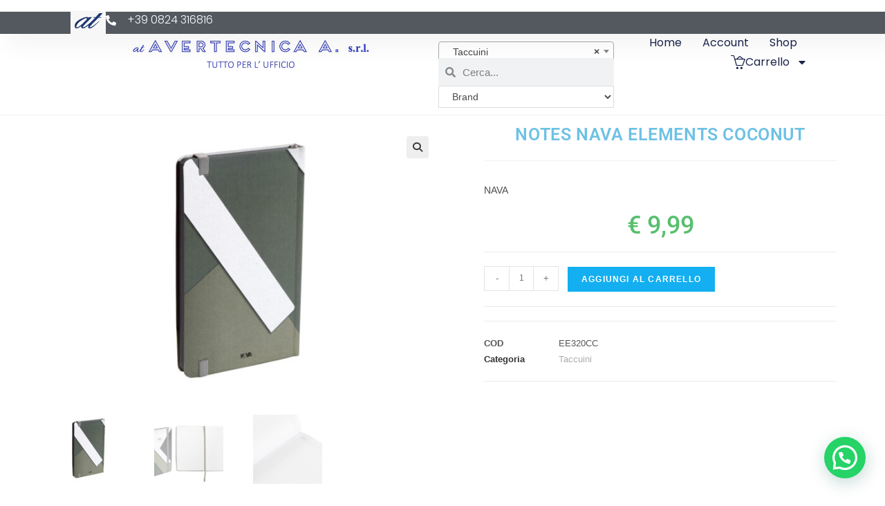

--- FILE ---
content_type: text/html; charset=UTF-8
request_url: https://avertecnica.com/prodotto/notes-nava-elements-coconut/
body_size: 34477
content:
<!DOCTYPE html>
<html class="html" lang="it-IT">
<head>
	<meta charset="UTF-8">
	<link rel="profile" href="https://gmpg.org/xfn/11">

	<title>NOTES NAVA ELEMENTS COCONUT &#8211; Avertecnica A. s.r.l.</title>
<meta name='robots' content='max-image-preview:large' />
<script id="cookieyes" type="text/javascript" src="https://cdn-cookieyes.com/client_data/68b1954adda4978ce42186bf/script.js"></script><meta name="viewport" content="width=device-width, initial-scale=1"><script>window._wca = window._wca || [];</script>
<link rel='dns-prefetch' href='//stats.wp.com' />
<link rel='dns-prefetch' href='//www.googletagmanager.com' />
<link rel="alternate" type="application/rss+xml" title="Avertecnica A. s.r.l. &raquo; Feed" href="https://avertecnica.com/feed/" />
<link rel="alternate" type="application/rss+xml" title="Avertecnica A. s.r.l. &raquo; Feed dei commenti" href="https://avertecnica.com/comments/feed/" />
<link rel="alternate" type="application/rss+xml" title="Avertecnica A. s.r.l. &raquo; NOTES NAVA ELEMENTS COCONUT Feed dei commenti" href="https://avertecnica.com/prodotto/notes-nava-elements-coconut/feed/" />
<link rel="alternate" title="oEmbed (JSON)" type="application/json+oembed" href="https://avertecnica.com/wp-json/oembed/1.0/embed?url=https%3A%2F%2Favertecnica.com%2Fprodotto%2Fnotes-nava-elements-coconut%2F" />
<link rel="alternate" title="oEmbed (XML)" type="text/xml+oembed" href="https://avertecnica.com/wp-json/oembed/1.0/embed?url=https%3A%2F%2Favertecnica.com%2Fprodotto%2Fnotes-nava-elements-coconut%2F&#038;format=xml" />
<style id='wp-img-auto-sizes-contain-inline-css'>
img:is([sizes=auto i],[sizes^="auto," i]){contain-intrinsic-size:3000px 1500px}
/*# sourceURL=wp-img-auto-sizes-contain-inline-css */
</style>

<link rel='stylesheet' id='sbi_styles-css' href='https://avertecnica.com/wp-content/plugins/instagram-feed/css/sbi-styles.min.css?ver=6.10.0' media='all' />
<style id='wp-emoji-styles-inline-css'>

	img.wp-smiley, img.emoji {
		display: inline !important;
		border: none !important;
		box-shadow: none !important;
		height: 1em !important;
		width: 1em !important;
		margin: 0 0.07em !important;
		vertical-align: -0.1em !important;
		background: none !important;
		padding: 0 !important;
	}
/*# sourceURL=wp-emoji-styles-inline-css */
</style>
<link rel='stylesheet' id='wp-block-library-css' href='https://avertecnica.com/wp-includes/css/dist/block-library/style.min.css?ver=6.9' media='all' />
<style id='wp-block-library-theme-inline-css'>
.wp-block-audio :where(figcaption){color:#555;font-size:13px;text-align:center}.is-dark-theme .wp-block-audio :where(figcaption){color:#ffffffa6}.wp-block-audio{margin:0 0 1em}.wp-block-code{border:1px solid #ccc;border-radius:4px;font-family:Menlo,Consolas,monaco,monospace;padding:.8em 1em}.wp-block-embed :where(figcaption){color:#555;font-size:13px;text-align:center}.is-dark-theme .wp-block-embed :where(figcaption){color:#ffffffa6}.wp-block-embed{margin:0 0 1em}.blocks-gallery-caption{color:#555;font-size:13px;text-align:center}.is-dark-theme .blocks-gallery-caption{color:#ffffffa6}:root :where(.wp-block-image figcaption){color:#555;font-size:13px;text-align:center}.is-dark-theme :root :where(.wp-block-image figcaption){color:#ffffffa6}.wp-block-image{margin:0 0 1em}.wp-block-pullquote{border-bottom:4px solid;border-top:4px solid;color:currentColor;margin-bottom:1.75em}.wp-block-pullquote :where(cite),.wp-block-pullquote :where(footer),.wp-block-pullquote__citation{color:currentColor;font-size:.8125em;font-style:normal;text-transform:uppercase}.wp-block-quote{border-left:.25em solid;margin:0 0 1.75em;padding-left:1em}.wp-block-quote cite,.wp-block-quote footer{color:currentColor;font-size:.8125em;font-style:normal;position:relative}.wp-block-quote:where(.has-text-align-right){border-left:none;border-right:.25em solid;padding-left:0;padding-right:1em}.wp-block-quote:where(.has-text-align-center){border:none;padding-left:0}.wp-block-quote.is-large,.wp-block-quote.is-style-large,.wp-block-quote:where(.is-style-plain){border:none}.wp-block-search .wp-block-search__label{font-weight:700}.wp-block-search__button{border:1px solid #ccc;padding:.375em .625em}:where(.wp-block-group.has-background){padding:1.25em 2.375em}.wp-block-separator.has-css-opacity{opacity:.4}.wp-block-separator{border:none;border-bottom:2px solid;margin-left:auto;margin-right:auto}.wp-block-separator.has-alpha-channel-opacity{opacity:1}.wp-block-separator:not(.is-style-wide):not(.is-style-dots){width:100px}.wp-block-separator.has-background:not(.is-style-dots){border-bottom:none;height:1px}.wp-block-separator.has-background:not(.is-style-wide):not(.is-style-dots){height:2px}.wp-block-table{margin:0 0 1em}.wp-block-table td,.wp-block-table th{word-break:normal}.wp-block-table :where(figcaption){color:#555;font-size:13px;text-align:center}.is-dark-theme .wp-block-table :where(figcaption){color:#ffffffa6}.wp-block-video :where(figcaption){color:#555;font-size:13px;text-align:center}.is-dark-theme .wp-block-video :where(figcaption){color:#ffffffa6}.wp-block-video{margin:0 0 1em}:root :where(.wp-block-template-part.has-background){margin-bottom:0;margin-top:0;padding:1.25em 2.375em}
/*# sourceURL=/wp-includes/css/dist/block-library/theme.min.css */
</style>
<style id='classic-theme-styles-inline-css'>
/*! This file is auto-generated */
.wp-block-button__link{color:#fff;background-color:#32373c;border-radius:9999px;box-shadow:none;text-decoration:none;padding:calc(.667em + 2px) calc(1.333em + 2px);font-size:1.125em}.wp-block-file__button{background:#32373c;color:#fff;text-decoration:none}
/*# sourceURL=/wp-includes/css/classic-themes.min.css */
</style>
<style id='joinchat-button-style-inline-css'>
.wp-block-joinchat-button{border:none!important;text-align:center}.wp-block-joinchat-button figure{display:table;margin:0 auto;padding:0}.wp-block-joinchat-button figcaption{font:normal normal 400 .6em/2em var(--wp--preset--font-family--system-font,sans-serif);margin:0;padding:0}.wp-block-joinchat-button .joinchat-button__qr{background-color:#fff;border:6px solid #25d366;border-radius:30px;box-sizing:content-box;display:block;height:200px;margin:auto;overflow:hidden;padding:10px;width:200px}.wp-block-joinchat-button .joinchat-button__qr canvas,.wp-block-joinchat-button .joinchat-button__qr img{display:block;margin:auto}.wp-block-joinchat-button .joinchat-button__link{align-items:center;background-color:#25d366;border:6px solid #25d366;border-radius:30px;display:inline-flex;flex-flow:row nowrap;justify-content:center;line-height:1.25em;margin:0 auto;text-decoration:none}.wp-block-joinchat-button .joinchat-button__link:before{background:transparent var(--joinchat-ico) no-repeat center;background-size:100%;content:"";display:block;height:1.5em;margin:-.75em .75em -.75em 0;width:1.5em}.wp-block-joinchat-button figure+.joinchat-button__link{margin-top:10px}@media (orientation:landscape)and (min-height:481px),(orientation:portrait)and (min-width:481px){.wp-block-joinchat-button.joinchat-button--qr-only figure+.joinchat-button__link{display:none}}@media (max-width:480px),(orientation:landscape)and (max-height:480px){.wp-block-joinchat-button figure{display:none}}

/*# sourceURL=https://avertecnica.com/wp-content/plugins/creame-whatsapp-me/gutenberg/build/style-index.css */
</style>
<style id='filebird-block-filebird-gallery-style-inline-css'>
ul.filebird-block-filebird-gallery{margin:auto!important;padding:0!important;width:100%}ul.filebird-block-filebird-gallery.layout-grid{display:grid;grid-gap:20px;align-items:stretch;grid-template-columns:repeat(var(--columns),1fr);justify-items:stretch}ul.filebird-block-filebird-gallery.layout-grid li img{border:1px solid #ccc;box-shadow:2px 2px 6px 0 rgba(0,0,0,.3);height:100%;max-width:100%;-o-object-fit:cover;object-fit:cover;width:100%}ul.filebird-block-filebird-gallery.layout-masonry{-moz-column-count:var(--columns);-moz-column-gap:var(--space);column-gap:var(--space);-moz-column-width:var(--min-width);columns:var(--min-width) var(--columns);display:block;overflow:auto}ul.filebird-block-filebird-gallery.layout-masonry li{margin-bottom:var(--space)}ul.filebird-block-filebird-gallery li{list-style:none}ul.filebird-block-filebird-gallery li figure{height:100%;margin:0;padding:0;position:relative;width:100%}ul.filebird-block-filebird-gallery li figure figcaption{background:linear-gradient(0deg,rgba(0,0,0,.7),rgba(0,0,0,.3) 70%,transparent);bottom:0;box-sizing:border-box;color:#fff;font-size:.8em;margin:0;max-height:100%;overflow:auto;padding:3em .77em .7em;position:absolute;text-align:center;width:100%;z-index:2}ul.filebird-block-filebird-gallery li figure figcaption a{color:inherit}

/*# sourceURL=https://avertecnica.com/wp-content/plugins/filebird/blocks/filebird-gallery/build/style-index.css */
</style>
<style id='global-styles-inline-css'>
:root{--wp--preset--aspect-ratio--square: 1;--wp--preset--aspect-ratio--4-3: 4/3;--wp--preset--aspect-ratio--3-4: 3/4;--wp--preset--aspect-ratio--3-2: 3/2;--wp--preset--aspect-ratio--2-3: 2/3;--wp--preset--aspect-ratio--16-9: 16/9;--wp--preset--aspect-ratio--9-16: 9/16;--wp--preset--color--black: #000000;--wp--preset--color--cyan-bluish-gray: #abb8c3;--wp--preset--color--white: #ffffff;--wp--preset--color--pale-pink: #f78da7;--wp--preset--color--vivid-red: #cf2e2e;--wp--preset--color--luminous-vivid-orange: #ff6900;--wp--preset--color--luminous-vivid-amber: #fcb900;--wp--preset--color--light-green-cyan: #7bdcb5;--wp--preset--color--vivid-green-cyan: #00d084;--wp--preset--color--pale-cyan-blue: #8ed1fc;--wp--preset--color--vivid-cyan-blue: #0693e3;--wp--preset--color--vivid-purple: #9b51e0;--wp--preset--gradient--vivid-cyan-blue-to-vivid-purple: linear-gradient(135deg,rgb(6,147,227) 0%,rgb(155,81,224) 100%);--wp--preset--gradient--light-green-cyan-to-vivid-green-cyan: linear-gradient(135deg,rgb(122,220,180) 0%,rgb(0,208,130) 100%);--wp--preset--gradient--luminous-vivid-amber-to-luminous-vivid-orange: linear-gradient(135deg,rgb(252,185,0) 0%,rgb(255,105,0) 100%);--wp--preset--gradient--luminous-vivid-orange-to-vivid-red: linear-gradient(135deg,rgb(255,105,0) 0%,rgb(207,46,46) 100%);--wp--preset--gradient--very-light-gray-to-cyan-bluish-gray: linear-gradient(135deg,rgb(238,238,238) 0%,rgb(169,184,195) 100%);--wp--preset--gradient--cool-to-warm-spectrum: linear-gradient(135deg,rgb(74,234,220) 0%,rgb(151,120,209) 20%,rgb(207,42,186) 40%,rgb(238,44,130) 60%,rgb(251,105,98) 80%,rgb(254,248,76) 100%);--wp--preset--gradient--blush-light-purple: linear-gradient(135deg,rgb(255,206,236) 0%,rgb(152,150,240) 100%);--wp--preset--gradient--blush-bordeaux: linear-gradient(135deg,rgb(254,205,165) 0%,rgb(254,45,45) 50%,rgb(107,0,62) 100%);--wp--preset--gradient--luminous-dusk: linear-gradient(135deg,rgb(255,203,112) 0%,rgb(199,81,192) 50%,rgb(65,88,208) 100%);--wp--preset--gradient--pale-ocean: linear-gradient(135deg,rgb(255,245,203) 0%,rgb(182,227,212) 50%,rgb(51,167,181) 100%);--wp--preset--gradient--electric-grass: linear-gradient(135deg,rgb(202,248,128) 0%,rgb(113,206,126) 100%);--wp--preset--gradient--midnight: linear-gradient(135deg,rgb(2,3,129) 0%,rgb(40,116,252) 100%);--wp--preset--font-size--small: 13px;--wp--preset--font-size--medium: 20px;--wp--preset--font-size--large: 36px;--wp--preset--font-size--x-large: 42px;--wp--preset--spacing--20: 0.44rem;--wp--preset--spacing--30: 0.67rem;--wp--preset--spacing--40: 1rem;--wp--preset--spacing--50: 1.5rem;--wp--preset--spacing--60: 2.25rem;--wp--preset--spacing--70: 3.38rem;--wp--preset--spacing--80: 5.06rem;--wp--preset--shadow--natural: 6px 6px 9px rgba(0, 0, 0, 0.2);--wp--preset--shadow--deep: 12px 12px 50px rgba(0, 0, 0, 0.4);--wp--preset--shadow--sharp: 6px 6px 0px rgba(0, 0, 0, 0.2);--wp--preset--shadow--outlined: 6px 6px 0px -3px rgb(255, 255, 255), 6px 6px rgb(0, 0, 0);--wp--preset--shadow--crisp: 6px 6px 0px rgb(0, 0, 0);}:where(.is-layout-flex){gap: 0.5em;}:where(.is-layout-grid){gap: 0.5em;}body .is-layout-flex{display: flex;}.is-layout-flex{flex-wrap: wrap;align-items: center;}.is-layout-flex > :is(*, div){margin: 0;}body .is-layout-grid{display: grid;}.is-layout-grid > :is(*, div){margin: 0;}:where(.wp-block-columns.is-layout-flex){gap: 2em;}:where(.wp-block-columns.is-layout-grid){gap: 2em;}:where(.wp-block-post-template.is-layout-flex){gap: 1.25em;}:where(.wp-block-post-template.is-layout-grid){gap: 1.25em;}.has-black-color{color: var(--wp--preset--color--black) !important;}.has-cyan-bluish-gray-color{color: var(--wp--preset--color--cyan-bluish-gray) !important;}.has-white-color{color: var(--wp--preset--color--white) !important;}.has-pale-pink-color{color: var(--wp--preset--color--pale-pink) !important;}.has-vivid-red-color{color: var(--wp--preset--color--vivid-red) !important;}.has-luminous-vivid-orange-color{color: var(--wp--preset--color--luminous-vivid-orange) !important;}.has-luminous-vivid-amber-color{color: var(--wp--preset--color--luminous-vivid-amber) !important;}.has-light-green-cyan-color{color: var(--wp--preset--color--light-green-cyan) !important;}.has-vivid-green-cyan-color{color: var(--wp--preset--color--vivid-green-cyan) !important;}.has-pale-cyan-blue-color{color: var(--wp--preset--color--pale-cyan-blue) !important;}.has-vivid-cyan-blue-color{color: var(--wp--preset--color--vivid-cyan-blue) !important;}.has-vivid-purple-color{color: var(--wp--preset--color--vivid-purple) !important;}.has-black-background-color{background-color: var(--wp--preset--color--black) !important;}.has-cyan-bluish-gray-background-color{background-color: var(--wp--preset--color--cyan-bluish-gray) !important;}.has-white-background-color{background-color: var(--wp--preset--color--white) !important;}.has-pale-pink-background-color{background-color: var(--wp--preset--color--pale-pink) !important;}.has-vivid-red-background-color{background-color: var(--wp--preset--color--vivid-red) !important;}.has-luminous-vivid-orange-background-color{background-color: var(--wp--preset--color--luminous-vivid-orange) !important;}.has-luminous-vivid-amber-background-color{background-color: var(--wp--preset--color--luminous-vivid-amber) !important;}.has-light-green-cyan-background-color{background-color: var(--wp--preset--color--light-green-cyan) !important;}.has-vivid-green-cyan-background-color{background-color: var(--wp--preset--color--vivid-green-cyan) !important;}.has-pale-cyan-blue-background-color{background-color: var(--wp--preset--color--pale-cyan-blue) !important;}.has-vivid-cyan-blue-background-color{background-color: var(--wp--preset--color--vivid-cyan-blue) !important;}.has-vivid-purple-background-color{background-color: var(--wp--preset--color--vivid-purple) !important;}.has-black-border-color{border-color: var(--wp--preset--color--black) !important;}.has-cyan-bluish-gray-border-color{border-color: var(--wp--preset--color--cyan-bluish-gray) !important;}.has-white-border-color{border-color: var(--wp--preset--color--white) !important;}.has-pale-pink-border-color{border-color: var(--wp--preset--color--pale-pink) !important;}.has-vivid-red-border-color{border-color: var(--wp--preset--color--vivid-red) !important;}.has-luminous-vivid-orange-border-color{border-color: var(--wp--preset--color--luminous-vivid-orange) !important;}.has-luminous-vivid-amber-border-color{border-color: var(--wp--preset--color--luminous-vivid-amber) !important;}.has-light-green-cyan-border-color{border-color: var(--wp--preset--color--light-green-cyan) !important;}.has-vivid-green-cyan-border-color{border-color: var(--wp--preset--color--vivid-green-cyan) !important;}.has-pale-cyan-blue-border-color{border-color: var(--wp--preset--color--pale-cyan-blue) !important;}.has-vivid-cyan-blue-border-color{border-color: var(--wp--preset--color--vivid-cyan-blue) !important;}.has-vivid-purple-border-color{border-color: var(--wp--preset--color--vivid-purple) !important;}.has-vivid-cyan-blue-to-vivid-purple-gradient-background{background: var(--wp--preset--gradient--vivid-cyan-blue-to-vivid-purple) !important;}.has-light-green-cyan-to-vivid-green-cyan-gradient-background{background: var(--wp--preset--gradient--light-green-cyan-to-vivid-green-cyan) !important;}.has-luminous-vivid-amber-to-luminous-vivid-orange-gradient-background{background: var(--wp--preset--gradient--luminous-vivid-amber-to-luminous-vivid-orange) !important;}.has-luminous-vivid-orange-to-vivid-red-gradient-background{background: var(--wp--preset--gradient--luminous-vivid-orange-to-vivid-red) !important;}.has-very-light-gray-to-cyan-bluish-gray-gradient-background{background: var(--wp--preset--gradient--very-light-gray-to-cyan-bluish-gray) !important;}.has-cool-to-warm-spectrum-gradient-background{background: var(--wp--preset--gradient--cool-to-warm-spectrum) !important;}.has-blush-light-purple-gradient-background{background: var(--wp--preset--gradient--blush-light-purple) !important;}.has-blush-bordeaux-gradient-background{background: var(--wp--preset--gradient--blush-bordeaux) !important;}.has-luminous-dusk-gradient-background{background: var(--wp--preset--gradient--luminous-dusk) !important;}.has-pale-ocean-gradient-background{background: var(--wp--preset--gradient--pale-ocean) !important;}.has-electric-grass-gradient-background{background: var(--wp--preset--gradient--electric-grass) !important;}.has-midnight-gradient-background{background: var(--wp--preset--gradient--midnight) !important;}.has-small-font-size{font-size: var(--wp--preset--font-size--small) !important;}.has-medium-font-size{font-size: var(--wp--preset--font-size--medium) !important;}.has-large-font-size{font-size: var(--wp--preset--font-size--large) !important;}.has-x-large-font-size{font-size: var(--wp--preset--font-size--x-large) !important;}
:where(.wp-block-post-template.is-layout-flex){gap: 1.25em;}:where(.wp-block-post-template.is-layout-grid){gap: 1.25em;}
:where(.wp-block-term-template.is-layout-flex){gap: 1.25em;}:where(.wp-block-term-template.is-layout-grid){gap: 1.25em;}
:where(.wp-block-columns.is-layout-flex){gap: 2em;}:where(.wp-block-columns.is-layout-grid){gap: 2em;}
:root :where(.wp-block-pullquote){font-size: 1.5em;line-height: 1.6;}
/*# sourceURL=global-styles-inline-css */
</style>
<link rel='stylesheet' id='contact-form-7-css' href='https://avertecnica.com/wp-content/plugins/contact-form-7/includes/css/styles.css?ver=6.1.4' media='all' />
<link rel='stylesheet' id='pafe-extension-style-free-css' href='https://avertecnica.com/wp-content/plugins/piotnet-addons-for-elementor/assets/css/minify/extension.min.css?ver=2.4.36' media='all' />
<link rel='stylesheet' id='photoswipe-css' href='https://avertecnica.com/wp-content/plugins/woocommerce/assets/css/photoswipe/photoswipe.min.css?ver=10.4.3' media='all' />
<link rel='stylesheet' id='photoswipe-default-skin-css' href='https://avertecnica.com/wp-content/plugins/woocommerce/assets/css/photoswipe/default-skin/default-skin.min.css?ver=10.4.3' media='all' />
<style id='woocommerce-inline-inline-css'>
.woocommerce form .form-row .required { visibility: visible; }
/*# sourceURL=woocommerce-inline-inline-css */
</style>
<link rel='stylesheet' id='oceanwp-woo-mini-cart-css' href='https://avertecnica.com/wp-content/themes/oceanwp/assets/css/woo/woo-mini-cart.min.css?ver=6.9' media='all' />
<link rel='stylesheet' id='font-awesome-css' href='https://avertecnica.com/wp-content/themes/oceanwp/assets/fonts/fontawesome/css/all.min.css?ver=6.7.2' media='all' />
<link rel='stylesheet' id='simple-line-icons-css' href='https://avertecnica.com/wp-content/themes/oceanwp/assets/css/third/simple-line-icons.min.css?ver=2.4.0' media='all' />
<link rel='stylesheet' id='oceanwp-style-css' href='https://avertecnica.com/wp-content/themes/oceanwp/assets/css/style.min.css?ver=4.1.4' media='all' />
<link rel='stylesheet' id='elementor-frontend-css' href='https://avertecnica.com/wp-content/plugins/elementor/assets/css/frontend.min.css?ver=3.33.4' media='all' />
<link rel='stylesheet' id='widget-image-css' href='https://avertecnica.com/wp-content/plugins/elementor/assets/css/widget-image.min.css?ver=3.33.4' media='all' />
<link rel='stylesheet' id='widget-icon-list-css' href='https://avertecnica.com/wp-content/plugins/elementor/assets/css/widget-icon-list.min.css?ver=3.33.4' media='all' />
<link rel='stylesheet' id='swiper-css' href='https://avertecnica.com/wp-content/plugins/elementor/assets/lib/swiper/v8/css/swiper.min.css?ver=8.4.5' media='all' />
<link rel='stylesheet' id='e-swiper-css' href='https://avertecnica.com/wp-content/plugins/elementor/assets/css/conditionals/e-swiper.min.css?ver=3.33.4' media='all' />
<link rel='stylesheet' id='widget-search-form-css' href='https://avertecnica.com/wp-content/plugins/elementor-pro/assets/css/widget-search-form.min.css?ver=3.33.2' media='all' />
<link rel='stylesheet' id='e-animation-shrink-css' href='https://avertecnica.com/wp-content/plugins/elementor/assets/lib/animations/styles/e-animation-shrink.min.css?ver=3.33.4' media='all' />
<link rel='stylesheet' id='widget-nav-menu-css' href='https://avertecnica.com/wp-content/plugins/elementor-pro/assets/css/widget-nav-menu.min.css?ver=3.33.2' media='all' />
<link rel='stylesheet' id='e-sticky-css' href='https://avertecnica.com/wp-content/plugins/elementor-pro/assets/css/modules/sticky.min.css?ver=3.33.2' media='all' />
<link rel='stylesheet' id='widget-heading-css' href='https://avertecnica.com/wp-content/plugins/elementor/assets/css/widget-heading.min.css?ver=3.33.4' media='all' />
<link rel='stylesheet' id='widget-social-icons-css' href='https://avertecnica.com/wp-content/plugins/elementor/assets/css/widget-social-icons.min.css?ver=3.33.4' media='all' />
<link rel='stylesheet' id='e-apple-webkit-css' href='https://avertecnica.com/wp-content/plugins/elementor/assets/css/conditionals/apple-webkit.min.css?ver=3.33.4' media='all' />
<link rel='stylesheet' id='widget-woocommerce-product-images-css' href='https://avertecnica.com/wp-content/plugins/elementor-pro/assets/css/widget-woocommerce-product-images.min.css?ver=3.33.2' media='all' />
<link rel='stylesheet' id='widget-woocommerce-product-price-css' href='https://avertecnica.com/wp-content/plugins/elementor-pro/assets/css/widget-woocommerce-product-price.min.css?ver=3.33.2' media='all' />
<link rel='stylesheet' id='widget-woocommerce-product-add-to-cart-css' href='https://avertecnica.com/wp-content/plugins/elementor-pro/assets/css/widget-woocommerce-product-add-to-cart.min.css?ver=3.33.2' media='all' />
<link rel='stylesheet' id='widget-woocommerce-product-meta-css' href='https://avertecnica.com/wp-content/plugins/elementor-pro/assets/css/widget-woocommerce-product-meta.min.css?ver=3.33.2' media='all' />
<link rel='stylesheet' id='widget-woocommerce-product-data-tabs-css' href='https://avertecnica.com/wp-content/plugins/elementor-pro/assets/css/widget-woocommerce-product-data-tabs.min.css?ver=3.33.2' media='all' />
<link rel='stylesheet' id='widget-woocommerce-products-css' href='https://avertecnica.com/wp-content/plugins/elementor-pro/assets/css/widget-woocommerce-products.min.css?ver=3.33.2' media='all' />
<link rel='stylesheet' id='elementor-post-8-css' href='https://avertecnica.com/wp-content/uploads/elementor/css/post-8.css?ver=1768450747' media='all' />
<link rel='stylesheet' id='sbistyles-css' href='https://avertecnica.com/wp-content/plugins/instagram-feed/css/sbi-styles.min.css?ver=6.10.0' media='all' />
<link rel='stylesheet' id='elementor-post-15629-css' href='https://avertecnica.com/wp-content/uploads/elementor/css/post-15629.css?ver=1768450747' media='all' />
<link rel='stylesheet' id='elementor-post-15766-css' href='https://avertecnica.com/wp-content/uploads/elementor/css/post-15766.css?ver=1768450747' media='all' />
<link rel='stylesheet' id='elementor-post-15783-css' href='https://avertecnica.com/wp-content/uploads/elementor/css/post-15783.css?ver=1768450927' media='all' />
<link rel='stylesheet' id='pwb-styles-frontend-css' href='https://avertecnica.com/wp-content/plugins/perfect-woocommerce-brands/build/frontend/css/style.css?ver=3.6.8' media='all' />
<link rel='stylesheet' id='oceanwp-woocommerce-css' href='https://avertecnica.com/wp-content/themes/oceanwp/assets/css/woo/woocommerce.min.css?ver=6.9' media='all' />
<link rel='stylesheet' id='oceanwp-woo-star-font-css' href='https://avertecnica.com/wp-content/themes/oceanwp/assets/css/woo/woo-star-font.min.css?ver=6.9' media='all' />
<link rel='stylesheet' id='oceanwp-woo-quick-view-css' href='https://avertecnica.com/wp-content/themes/oceanwp/assets/css/woo/woo-quick-view.min.css?ver=6.9' media='all' />
<link rel='stylesheet' id='oceanwp-woo-floating-bar-css' href='https://avertecnica.com/wp-content/themes/oceanwp/assets/css/woo/woo-floating-bar.min.css?ver=6.9' media='all' />
<link rel='stylesheet' id='eael-general-css' href='https://avertecnica.com/wp-content/plugins/essential-addons-for-elementor-lite/assets/front-end/css/view/general.min.css?ver=6.5.4' media='all' />
<link rel='stylesheet' id='oe-widgets-style-css' href='https://avertecnica.com/wp-content/plugins/ocean-extra/assets/css/widgets.css?ver=6.9' media='all' />
<link rel='stylesheet' id='elementor-gf-local-roboto-css' href='https://avertecnica.com/wp-content/uploads/elementor/google-fonts/css/roboto.css?ver=1742236224' media='all' />
<link rel='stylesheet' id='elementor-gf-local-robotoslab-css' href='https://avertecnica.com/wp-content/uploads/elementor/google-fonts/css/robotoslab.css?ver=1742236227' media='all' />
<link rel='stylesheet' id='elementor-gf-local-poppins-css' href='https://avertecnica.com/wp-content/uploads/elementor/google-fonts/css/poppins.css?ver=1742236228' media='all' />
<script type="text/template" id="tmpl-variation-template">
	<div class="woocommerce-variation-description">{{{ data.variation.variation_description }}}</div>
	<div class="woocommerce-variation-price">{{{ data.variation.price_html }}}</div>
	<div class="woocommerce-variation-availability">{{{ data.variation.availability_html }}}</div>
</script>
<script type="text/template" id="tmpl-unavailable-variation-template">
	<p role="alert">Questo prodotto non è disponibile. Scegli un&#039;altra combinazione.</p>
</script>
<script id="jquery-core-js-extra">
var xlwcty = {"ajax_url":"https://avertecnica.com/wp-admin/admin-ajax.php","version":"2.22.0","wc_version":"10.4.3"};
//# sourceURL=jquery-core-js-extra
</script>
<script src="https://avertecnica.com/wp-includes/js/jquery/jquery.min.js?ver=3.7.1" id="jquery-core-js"></script>
<script src="https://avertecnica.com/wp-includes/js/jquery/jquery-migrate.min.js?ver=3.4.1" id="jquery-migrate-js"></script>
<script src="https://avertecnica.com/wp-content/plugins/piotnet-addons-for-elementor/assets/js/minify/extension.min.js?ver=2.4.36" id="pafe-extension-free-js"></script>
<script src="https://avertecnica.com/wp-content/plugins/woocommerce/assets/js/jquery-blockui/jquery.blockUI.min.js?ver=2.7.0-wc.10.4.3" id="wc-jquery-blockui-js" data-wp-strategy="defer"></script>
<script id="wc-add-to-cart-js-extra">
var wc_add_to_cart_params = {"ajax_url":"/wp-admin/admin-ajax.php","wc_ajax_url":"/?wc-ajax=%%endpoint%%","i18n_view_cart":"Visualizza carrello","cart_url":"https://avertecnica.com/carrello/","is_cart":"","cart_redirect_after_add":"yes"};
//# sourceURL=wc-add-to-cart-js-extra
</script>
<script src="https://avertecnica.com/wp-content/plugins/woocommerce/assets/js/frontend/add-to-cart.min.js?ver=10.4.3" id="wc-add-to-cart-js" defer data-wp-strategy="defer"></script>
<script src="https://avertecnica.com/wp-content/plugins/woocommerce/assets/js/zoom/jquery.zoom.min.js?ver=1.7.21-wc.10.4.3" id="wc-zoom-js" defer data-wp-strategy="defer"></script>
<script src="https://avertecnica.com/wp-content/plugins/woocommerce/assets/js/flexslider/jquery.flexslider.min.js?ver=2.7.2-wc.10.4.3" id="wc-flexslider-js" defer data-wp-strategy="defer"></script>
<script src="https://avertecnica.com/wp-content/plugins/woocommerce/assets/js/photoswipe/photoswipe.min.js?ver=4.1.1-wc.10.4.3" id="wc-photoswipe-js" defer data-wp-strategy="defer"></script>
<script src="https://avertecnica.com/wp-content/plugins/woocommerce/assets/js/photoswipe/photoswipe-ui-default.min.js?ver=4.1.1-wc.10.4.3" id="wc-photoswipe-ui-default-js" defer data-wp-strategy="defer"></script>
<script id="wc-single-product-js-extra">
var wc_single_product_params = {"i18n_required_rating_text":"Seleziona una valutazione","i18n_rating_options":["1 stella su 5","2 stelle su 5","3 stelle su 5","4 stelle su 5","5 stelle su 5"],"i18n_product_gallery_trigger_text":"Visualizza la galleria di immagini a schermo intero","review_rating_required":"yes","flexslider":{"rtl":false,"animation":"slide","smoothHeight":true,"directionNav":false,"controlNav":"thumbnails","slideshow":false,"animationSpeed":500,"animationLoop":false,"allowOneSlide":false},"zoom_enabled":"1","zoom_options":[],"photoswipe_enabled":"1","photoswipe_options":{"shareEl":false,"closeOnScroll":false,"history":false,"hideAnimationDuration":0,"showAnimationDuration":0},"flexslider_enabled":"1"};
//# sourceURL=wc-single-product-js-extra
</script>
<script src="https://avertecnica.com/wp-content/plugins/woocommerce/assets/js/frontend/single-product.min.js?ver=10.4.3" id="wc-single-product-js" defer data-wp-strategy="defer"></script>
<script src="https://avertecnica.com/wp-content/plugins/woocommerce/assets/js/js-cookie/js.cookie.min.js?ver=2.1.4-wc.10.4.3" id="wc-js-cookie-js" data-wp-strategy="defer"></script>
<script id="WCPAY_ASSETS-js-extra">
var wcpayAssets = {"url":"https://avertecnica.com/wp-content/plugins/woocommerce-payments/dist/"};
//# sourceURL=WCPAY_ASSETS-js-extra
</script>
<script src="https://stats.wp.com/s-202604.js" id="woocommerce-analytics-js" defer data-wp-strategy="defer"></script>

<!-- Snippet del tag Google (gtag.js) aggiunto da Site Kit -->
<!-- Snippet Google Analytics aggiunto da Site Kit -->
<script src="https://www.googletagmanager.com/gtag/js?id=GT-PZQVCZGG" id="google_gtagjs-js" async></script>
<script id="google_gtagjs-js-after">
window.dataLayer = window.dataLayer || [];function gtag(){dataLayer.push(arguments);}
gtag("set","linker",{"domains":["avertecnica.com"]});
gtag("js", new Date());
gtag("set", "developer_id.dZTNiMT", true);
gtag("config", "GT-PZQVCZGG");
 window._googlesitekit = window._googlesitekit || {}; window._googlesitekit.throttledEvents = []; window._googlesitekit.gtagEvent = (name, data) => { var key = JSON.stringify( { name, data } ); if ( !! window._googlesitekit.throttledEvents[ key ] ) { return; } window._googlesitekit.throttledEvents[ key ] = true; setTimeout( () => { delete window._googlesitekit.throttledEvents[ key ]; }, 5 ); gtag( "event", name, { ...data, event_source: "site-kit" } ); }; 
//# sourceURL=google_gtagjs-js-after
</script>
<script src="https://avertecnica.com/wp-includes/js/underscore.min.js?ver=1.13.7" id="underscore-js"></script>
<script id="wp-util-js-extra">
var _wpUtilSettings = {"ajax":{"url":"/wp-admin/admin-ajax.php"}};
//# sourceURL=wp-util-js-extra
</script>
<script src="https://avertecnica.com/wp-includes/js/wp-util.min.js?ver=6.9" id="wp-util-js"></script>
<script id="wc-add-to-cart-variation-js-extra">
var wc_add_to_cart_variation_params = {"wc_ajax_url":"/?wc-ajax=%%endpoint%%","i18n_no_matching_variations_text":"Nessun prodotto corrisponde alla tua scelta. Prova con un'altra combinazione.","i18n_make_a_selection_text":"Seleziona le opzioni del prodotto prima di aggiungerlo al carrello.","i18n_unavailable_text":"Questo prodotto non \u00e8 disponibile. Scegli un'altra combinazione.","i18n_reset_alert_text":"La tua selezione \u00e8 stata azzerata. Seleziona le opzioni del prodotto prima di aggiungerlo al carrello."};
//# sourceURL=wc-add-to-cart-variation-js-extra
</script>
<script src="https://avertecnica.com/wp-content/plugins/woocommerce/assets/js/frontend/add-to-cart-variation.min.js?ver=10.4.3" id="wc-add-to-cart-variation-js" defer data-wp-strategy="defer"></script>
<script id="wc-cart-fragments-js-extra">
var wc_cart_fragments_params = {"ajax_url":"/wp-admin/admin-ajax.php","wc_ajax_url":"/?wc-ajax=%%endpoint%%","cart_hash_key":"wc_cart_hash_da913a1bce8a74b376e73952117c1eb3","fragment_name":"wc_fragments_da913a1bce8a74b376e73952117c1eb3","request_timeout":"5000"};
//# sourceURL=wc-cart-fragments-js-extra
</script>
<script src="https://avertecnica.com/wp-content/plugins/woocommerce/assets/js/frontend/cart-fragments.min.js?ver=10.4.3" id="wc-cart-fragments-js" defer data-wp-strategy="defer"></script>
<link rel="https://api.w.org/" href="https://avertecnica.com/wp-json/" /><link rel="alternate" title="JSON" type="application/json" href="https://avertecnica.com/wp-json/wp/v2/product/15132" /><link rel="EditURI" type="application/rsd+xml" title="RSD" href="https://avertecnica.com/xmlrpc.php?rsd" />
<meta name="generator" content="WordPress 6.9" />
<meta name="generator" content="WooCommerce 10.4.3" />
<link rel="canonical" href="https://avertecnica.com/prodotto/notes-nava-elements-coconut/" />
<link rel='shortlink' href='https://avertecnica.com/?p=15132' />

		<!-- GA Google Analytics @ https://m0n.co/ga -->
		<script async src="https://www.googletagmanager.com/gtag/js?id=G-6KF2KTXML1"></script>
		<script>
			window.dataLayer = window.dataLayer || [];
			function gtag(){dataLayer.push(arguments);}
			gtag('js', new Date());
			gtag('config', 'G-6KF2KTXML1');
		</script>

	<meta name="generator" content="Site Kit by Google 1.168.0" /><meta name="facebook-domain-verification" content="10cr4v3uko4r5t6gs4xmswfmeebroq" />

<!-- Meta Pixel Code -->
<script>
!function(f,b,e,v,n,t,s)
{if(f.fbq)return;n=f.fbq=function(){n.callMethod?
n.callMethod.apply(n,arguments):n.queue.push(arguments)};
if(!f._fbq)f._fbq=n;n.push=n;n.loaded=!0;n.version='2.0';
n.queue=[];t=b.createElement(e);t.async=!0;
t.src=v;s=b.getElementsByTagName(e)[0];
s.parentNode.insertBefore(t,s)}(window, document,'script',
'https://connect.facebook.net/en_US/fbevents.js');
fbq('init', '2004498773358120');
fbq('track', 'PageView');
</script>
<noscript><img height="1" width="1" style="display:none"
src="https://www.facebook.com/tr?id=2004498773358120&ev=PageView&noscript=1"
/></noscript>
<!-- End Meta Pixel Code -->	<style>img#wpstats{display:none}</style>
		
		<script>
		(function(h,o,t,j,a,r){
			h.hj=h.hj||function(){(h.hj.q=h.hj.q||[]).push(arguments)};
			h._hjSettings={hjid:6392442,hjsv:5};
			a=o.getElementsByTagName('head')[0];
			r=o.createElement('script');r.async=1;
			r.src=t+h._hjSettings.hjid+j+h._hjSettings.hjsv;
			a.appendChild(r);
		})(window,document,'//static.hotjar.com/c/hotjar-','.js?sv=');
		</script>
		<!-- Google site verification - Google for WooCommerce -->
<meta name="google-site-verification" content="JHna5BJI7D1KZONcJYYpuc8iXaio0aU5oWhnAR9oFXc" />
	<noscript><style>.woocommerce-product-gallery{ opacity: 1 !important; }</style></noscript>
	<meta name="generator" content="Elementor 3.33.4; features: e_font_icon_svg, additional_custom_breakpoints; settings: css_print_method-external, google_font-enabled, font_display-swap">
			<style>
				.e-con.e-parent:nth-of-type(n+4):not(.e-lazyloaded):not(.e-no-lazyload),
				.e-con.e-parent:nth-of-type(n+4):not(.e-lazyloaded):not(.e-no-lazyload) * {
					background-image: none !important;
				}
				@media screen and (max-height: 1024px) {
					.e-con.e-parent:nth-of-type(n+3):not(.e-lazyloaded):not(.e-no-lazyload),
					.e-con.e-parent:nth-of-type(n+3):not(.e-lazyloaded):not(.e-no-lazyload) * {
						background-image: none !important;
					}
				}
				@media screen and (max-height: 640px) {
					.e-con.e-parent:nth-of-type(n+2):not(.e-lazyloaded):not(.e-no-lazyload),
					.e-con.e-parent:nth-of-type(n+2):not(.e-lazyloaded):not(.e-no-lazyload) * {
						background-image: none !important;
					}
				}
			</style>
			<link rel="icon" href="https://avertecnica.com/wp-content/uploads/2023/06/cropped-AT-32x32.jpg" sizes="32x32" />
<link rel="icon" href="https://avertecnica.com/wp-content/uploads/2023/06/cropped-AT-192x192.jpg" sizes="192x192" />
<link rel="apple-touch-icon" href="https://avertecnica.com/wp-content/uploads/2023/06/cropped-AT-180x180.jpg" />
<meta name="msapplication-TileImage" content="https://avertecnica.com/wp-content/uploads/2023/06/cropped-AT-270x270.jpg" />
<!-- OceanWP CSS -->
<style type="text/css">
/* Colors */body .theme-button,body input[type="submit"],body button[type="submit"],body button,body .button,body div.wpforms-container-full .wpforms-form input[type=submit],body div.wpforms-container-full .wpforms-form button[type=submit],body div.wpforms-container-full .wpforms-form .wpforms-page-button,.woocommerce-cart .wp-element-button,.woocommerce-checkout .wp-element-button,.wp-block-button__link{border-color:#ffffff}body .theme-button:hover,body input[type="submit"]:hover,body button[type="submit"]:hover,body button:hover,body .button:hover,body div.wpforms-container-full .wpforms-form input[type=submit]:hover,body div.wpforms-container-full .wpforms-form input[type=submit]:active,body div.wpforms-container-full .wpforms-form button[type=submit]:hover,body div.wpforms-container-full .wpforms-form button[type=submit]:active,body div.wpforms-container-full .wpforms-form .wpforms-page-button:hover,body div.wpforms-container-full .wpforms-form .wpforms-page-button:active,.woocommerce-cart .wp-element-button:hover,.woocommerce-checkout .wp-element-button:hover,.wp-block-button__link:hover{border-color:#ffffff}/* OceanWP Style Settings CSS */.theme-button,input[type="submit"],button[type="submit"],button,.button,body div.wpforms-container-full .wpforms-form input[type=submit],body div.wpforms-container-full .wpforms-form button[type=submit],body div.wpforms-container-full .wpforms-form .wpforms-page-button{border-style:solid}.theme-button,input[type="submit"],button[type="submit"],button,.button,body div.wpforms-container-full .wpforms-form input[type=submit],body div.wpforms-container-full .wpforms-form button[type=submit],body div.wpforms-container-full .wpforms-form .wpforms-page-button{border-width:1px}form input[type="text"],form input[type="password"],form input[type="email"],form input[type="url"],form input[type="date"],form input[type="month"],form input[type="time"],form input[type="datetime"],form input[type="datetime-local"],form input[type="week"],form input[type="number"],form input[type="search"],form input[type="tel"],form input[type="color"],form select,form textarea,.woocommerce .woocommerce-checkout .select2-container--default .select2-selection--single{border-style:solid}body div.wpforms-container-full .wpforms-form input[type=date],body div.wpforms-container-full .wpforms-form input[type=datetime],body div.wpforms-container-full .wpforms-form input[type=datetime-local],body div.wpforms-container-full .wpforms-form input[type=email],body div.wpforms-container-full .wpforms-form input[type=month],body div.wpforms-container-full .wpforms-form input[type=number],body div.wpforms-container-full .wpforms-form input[type=password],body div.wpforms-container-full .wpforms-form input[type=range],body div.wpforms-container-full .wpforms-form input[type=search],body div.wpforms-container-full .wpforms-form input[type=tel],body div.wpforms-container-full .wpforms-form input[type=text],body div.wpforms-container-full .wpforms-form input[type=time],body div.wpforms-container-full .wpforms-form input[type=url],body div.wpforms-container-full .wpforms-form input[type=week],body div.wpforms-container-full .wpforms-form select,body div.wpforms-container-full .wpforms-form textarea{border-style:solid}form input[type="text"],form input[type="password"],form input[type="email"],form input[type="url"],form input[type="date"],form input[type="month"],form input[type="time"],form input[type="datetime"],form input[type="datetime-local"],form input[type="week"],form input[type="number"],form input[type="search"],form input[type="tel"],form input[type="color"],form select,form textarea{border-radius:3px}body div.wpforms-container-full .wpforms-form input[type=date],body div.wpforms-container-full .wpforms-form input[type=datetime],body div.wpforms-container-full .wpforms-form input[type=datetime-local],body div.wpforms-container-full .wpforms-form input[type=email],body div.wpforms-container-full .wpforms-form input[type=month],body div.wpforms-container-full .wpforms-form input[type=number],body div.wpforms-container-full .wpforms-form input[type=password],body div.wpforms-container-full .wpforms-form input[type=range],body div.wpforms-container-full .wpforms-form input[type=search],body div.wpforms-container-full .wpforms-form input[type=tel],body div.wpforms-container-full .wpforms-form input[type=text],body div.wpforms-container-full .wpforms-form input[type=time],body div.wpforms-container-full .wpforms-form input[type=url],body div.wpforms-container-full .wpforms-form input[type=week],body div.wpforms-container-full .wpforms-form select,body div.wpforms-container-full .wpforms-form textarea{border-radius:3px}/* Header */#site-header.has-header-media .overlay-header-media{background-color:rgba(0,0,0,0.5)}/* Blog CSS */.ocean-single-post-header ul.meta-item li a:hover{color:#333333}/* WooCommerce */.owp-floating-bar form.cart .quantity .minus:hover,.owp-floating-bar form.cart .quantity .plus:hover{color:#ffffff}#owp-checkout-timeline .timeline-step{color:#cccccc}#owp-checkout-timeline .timeline-step{border-color:#cccccc}/* Typography */body{font-size:14px;line-height:1.8}h1,h2,h3,h4,h5,h6,.theme-heading,.widget-title,.oceanwp-widget-recent-posts-title,.comment-reply-title,.entry-title,.sidebar-box .widget-title{line-height:1.4}h1{font-size:23px;line-height:1.4}h2{font-size:20px;line-height:1.4}h3{font-size:18px;line-height:1.4}h4{font-size:17px;line-height:1.4}h5{font-size:14px;line-height:1.4}h6{font-size:15px;line-height:1.4}.page-header .page-header-title,.page-header.background-image-page-header .page-header-title{font-size:32px;line-height:1.4}.page-header .page-subheading{font-size:15px;line-height:1.8}.site-breadcrumbs,.site-breadcrumbs a{font-size:13px;line-height:1.4}#top-bar-content,#top-bar-social-alt{font-size:12px;line-height:1.8}#site-logo a.site-logo-text{font-size:24px;line-height:1.8}.dropdown-menu ul li a.menu-link,#site-header.full_screen-header .fs-dropdown-menu ul.sub-menu li a{font-size:12px;line-height:1.2;letter-spacing:.6px}.sidr-class-dropdown-menu li a,a.sidr-class-toggle-sidr-close,#mobile-dropdown ul li a,body #mobile-fullscreen ul li a{font-size:15px;line-height:1.8}.blog-entry.post .blog-entry-header .entry-title a{font-size:24px;line-height:1.4}.ocean-single-post-header .single-post-title{font-size:34px;line-height:1.4;letter-spacing:.6px}.ocean-single-post-header ul.meta-item li,.ocean-single-post-header ul.meta-item li a{font-size:13px;line-height:1.4;letter-spacing:.6px}.ocean-single-post-header .post-author-name,.ocean-single-post-header .post-author-name a{font-size:14px;line-height:1.4;letter-spacing:.6px}.ocean-single-post-header .post-author-description{font-size:12px;line-height:1.4;letter-spacing:.6px}.single-post .entry-title{line-height:1.4;letter-spacing:.6px}.single-post ul.meta li,.single-post ul.meta li a{font-size:14px;line-height:1.4;letter-spacing:.6px}.sidebar-box .widget-title,.sidebar-box.widget_block .wp-block-heading{font-size:13px;line-height:1;letter-spacing:1px}#footer-widgets .footer-box .widget-title{font-size:13px;line-height:1;letter-spacing:1px}#footer-bottom #copyright{font-size:12px;line-height:1}#footer-bottom #footer-bottom-menu{font-size:12px;line-height:1}.woocommerce-store-notice.demo_store{line-height:2;letter-spacing:1.5px}.demo_store .woocommerce-store-notice__dismiss-link{line-height:2;letter-spacing:1.5px}.woocommerce ul.products li.product li.title h2,.woocommerce ul.products li.product li.title a{font-size:14px;line-height:1.5}.woocommerce ul.products li.product li.category,.woocommerce ul.products li.product li.category a{font-size:12px;line-height:1}.woocommerce ul.products li.product .price{font-size:18px;line-height:1}.woocommerce ul.products li.product .button,.woocommerce ul.products li.product .product-inner .added_to_cart{font-size:12px;line-height:1.5;letter-spacing:1px}.woocommerce ul.products li.owp-woo-cond-notice span,.woocommerce ul.products li.owp-woo-cond-notice a{font-size:16px;line-height:1;letter-spacing:1px;font-weight:600;text-transform:capitalize}.woocommerce div.product .product_title{font-size:24px;line-height:1.4;letter-spacing:.6px}.woocommerce div.product p.price{font-size:36px;line-height:1}.woocommerce .owp-btn-normal .summary form button.button,.woocommerce .owp-btn-big .summary form button.button,.woocommerce .owp-btn-very-big .summary form button.button{font-size:12px;line-height:1.5;letter-spacing:1px;text-transform:uppercase}.woocommerce div.owp-woo-single-cond-notice span,.woocommerce div.owp-woo-single-cond-notice a{font-size:18px;line-height:2;letter-spacing:1.5px;font-weight:600;text-transform:capitalize}.ocean-preloader--active .preloader-after-content{font-size:20px;line-height:1.8;letter-spacing:.6px}
</style></head>

<body class="wp-singular product-template-default single single-product postid-15132 wp-custom-logo wp-embed-responsive wp-theme-oceanwp theme-oceanwp woocommerce woocommerce-page woocommerce-no-js oceanwp-theme dropdown-mobile default-breakpoint has-sidebar content-left-sidebar has-topbar page-header-disabled has-breadcrumbs has-grid-list account-original-style elementor-default elementor-template-full-width elementor-kit-8 elementor-page-15783" itemscope="itemscope" itemtype="https://schema.org/WebPage">

	
	
	<div id="outer-wrap" class="site clr">

		<a class="skip-link screen-reader-text" href="#main">Salta al contenuto</a>

		
		<div id="wrap" class="clr">

			

<div id="top-bar-wrap" class="clr">

	<div id="top-bar" class="clr container has-no-content">

		
		<div id="top-bar-inner" class="clr">

			

		</div><!-- #top-bar-inner -->

		
	</div><!-- #top-bar -->

</div><!-- #top-bar-wrap -->


			
<header id="site-header" class="clr" data-height="74" itemscope="itemscope" itemtype="https://schema.org/WPHeader" role="banner">

			<header data-elementor-type="header" data-elementor-id="15629" class="elementor elementor-15629 elementor-location-header" data-elementor-post-type="elementor_library">
			<div data-particle_enable="false" data-particle-mobile-disabled="false" class="elementor-element elementor-element-79131ec0 e-con-full e-flex e-con e-parent" data-id="79131ec0" data-element_type="container" data-settings="{&quot;background_background&quot;:&quot;classic&quot;}">
				<div class="elementor-element elementor-element-46ce4e1 elementor-widget__width-initial elementor-widget elementor-widget-image" data-id="46ce4e1" data-element_type="widget" data-widget_type="image.default">
																<a href="https://www.avertecnica.com">
							<img fetchpriority="high" width="763" height="485" src="https://avertecnica.com/wp-content/uploads/2023/06/AT.jpg" class="attachment-large size-large wp-image-15633" alt="" srcset="https://avertecnica.com/wp-content/uploads/2023/06/AT.jpg 763w, https://avertecnica.com/wp-content/uploads/2023/06/AT-600x381.jpg 600w, https://avertecnica.com/wp-content/uploads/2023/06/AT-300x191.jpg 300w" sizes="(max-width: 763px) 100vw, 763px" />								</a>
															</div>
				<div class="elementor-element elementor-element-5abe80e0 elementor-align-right elementor-mobile-align-center elementor-icon-list--layout-traditional elementor-list-item-link-full_width elementor-widget elementor-widget-icon-list" data-id="5abe80e0" data-element_type="widget" data-widget_type="icon-list.default">
							<ul class="elementor-icon-list-items">
							<li class="elementor-icon-list-item">
											<a href="tel:0824316816">

												<span class="elementor-icon-list-icon">
							<svg aria-hidden="true" class="e-font-icon-svg e-fas-phone-alt" viewBox="0 0 512 512" xmlns="http://www.w3.org/2000/svg"><path d="M497.39 361.8l-112-48a24 24 0 0 0-28 6.9l-49.6 60.6A370.66 370.66 0 0 1 130.6 204.11l60.6-49.6a23.94 23.94 0 0 0 6.9-28l-48-112A24.16 24.16 0 0 0 122.6.61l-104 24A24 24 0 0 0 0 48c0 256.5 207.9 464 464 464a24 24 0 0 0 23.4-18.6l24-104a24.29 24.29 0 0 0-14.01-27.6z"></path></svg>						</span>
										<span class="elementor-icon-list-text">+39 0824 316816</span>
											</a>
									</li>
						</ul>
						</div>
				</div>
		<div data-particle_enable="false" data-particle-mobile-disabled="false" class="elementor-element elementor-element-6e5b7132 e-con-full e-flex e-con e-parent" data-id="6e5b7132" data-element_type="container" data-settings="{&quot;background_background&quot;:&quot;classic&quot;,&quot;sticky&quot;:&quot;top&quot;,&quot;sticky_on&quot;:[&quot;desktop&quot;,&quot;tablet&quot;,&quot;mobile&quot;],&quot;sticky_offset&quot;:0,&quot;sticky_effects_offset&quot;:0,&quot;sticky_anchor_link_offset&quot;:0}">
				<div class="elementor-element elementor-element-53a68736 elementor-widget elementor-widget-theme-site-logo elementor-widget-image" data-id="53a68736" data-element_type="widget" data-widget_type="theme-site-logo.default">
											<a href="https://avertecnica.com">
			<img width="687" height="116" src="https://avertecnica.com/wp-content/uploads/2023/07/at-AVERTECNICA-A_.jpg" class="attachment-full size-full wp-image-15642" alt="" srcset="https://avertecnica.com/wp-content/uploads/2023/07/at-AVERTECNICA-A_.jpg 687w, https://avertecnica.com/wp-content/uploads/2023/07/at-AVERTECNICA-A_-600x101.jpg 600w, https://avertecnica.com/wp-content/uploads/2023/07/at-AVERTECNICA-A_-300x51.jpg 300w" sizes="(max-width: 687px) 100vw, 687px" />				</a>
											</div>
		<div data-particle_enable="false" data-particle-mobile-disabled="false" class="elementor-element elementor-element-16ed7f4 e-con-full e-flex e-con e-child" data-id="16ed7f4" data-element_type="container">
				<div class="elementor-element elementor-element-5febd3f elementor-widget elementor-widget-wp-widget-woocommerce_product_categories" data-id="5febd3f" data-element_type="widget" data-widget_type="wp-widget-woocommerce_product_categories.default">
				<div class="elementor-widget-container">
					<div class="woocommerce widget_product_categories"><select  name='product_cat' id='product_cat' class='dropdown_product_cat'>
	<option value=''>Seleziona una categoria</option>
	<option class="level-0" value="idee-regalo-natale">IDEE REGALO NATALE</option>
	<option class="level-0" value="casa-e-tempo-libero">CASA E TEMPO LIBERO</option>
	<option class="level-0" value="cartucce">CARTUCCE</option>
	<option class="level-0" value="toner-e-nastri">TONER E NASTRI</option>
	<option class="level-0" value="informatica">INFORMATICA</option>
	<option class="level-0" value="arredo-e-complementi">ARREDO E COMPLEMENTI</option>
	<option class="level-0" value="articoli-da-regalo">ARTICOLI DA REGALO</option>
	<option class="level-0" value="igiene-e-sicurezza">IGIENE E SICUREZZA</option>
	<option class="level-0" value="macchine-per-ufficio-e-calcolatrici">MACCHINE PER UFFICIO E CALCOLATRICI</option>
	<option class="level-0" value="carta">CARTA</option>
	<option class="level-1" value="taccuini" selected="selected">&nbsp;&nbsp;&nbsp;Taccuini</option>
	<option class="level-1" value="ricambi-4-fori">&nbsp;&nbsp;&nbsp;Ricambi 4 Fori</option>
	<option class="level-1" value="blocchi-post-it-segnapagina">&nbsp;&nbsp;&nbsp;Blocchi Post-it Segnapagina</option>
	<option class="level-1" value="blocchi-notes">&nbsp;&nbsp;&nbsp;Blocchi Notes</option>
	<option class="level-1" value="quaderni-e-quadernoni">&nbsp;&nbsp;&nbsp;Quaderni e Quadernoni</option>
	<option class="level-0" value="articoli-tecnici">ARTICOLI TECNICI</option>
	<option class="level-0" value="scrittura-e-correzione">SCRITTURA E CORREZIONE</option>
	<option class="level-0" value="archiviazione">ARCHIVIAZIONE</option>
	<option class="level-0" value="cancelleria-home-office">CANCELLERIA HOME OFFICE</option>
</select>
</div>				</div>
				</div>
				<div class="elementor-element elementor-element-59c3beb elementor-search-form--skin-minimal elementor-widget elementor-widget-search-form" data-id="59c3beb" data-element_type="widget" data-settings="{&quot;skin&quot;:&quot;minimal&quot;}" data-widget_type="search-form.default">
							<search role="search">
			<form class="elementor-search-form" action="https://avertecnica.com" method="get">
												<div class="elementor-search-form__container">
					<label class="elementor-screen-only" for="elementor-search-form-59c3beb">Cerca</label>

											<div class="elementor-search-form__icon">
							<div class="e-font-icon-svg-container"><svg aria-hidden="true" class="e-font-icon-svg e-fas-search" viewBox="0 0 512 512" xmlns="http://www.w3.org/2000/svg"><path d="M505 442.7L405.3 343c-4.5-4.5-10.6-7-17-7H372c27.6-35.3 44-79.7 44-128C416 93.1 322.9 0 208 0S0 93.1 0 208s93.1 208 208 208c48.3 0 92.7-16.4 128-44v16.3c0 6.4 2.5 12.5 7 17l99.7 99.7c9.4 9.4 24.6 9.4 33.9 0l28.3-28.3c9.4-9.4 9.4-24.6.1-34zM208 336c-70.7 0-128-57.2-128-128 0-70.7 57.2-128 128-128 70.7 0 128 57.2 128 128 0 70.7-57.2 128-128 128z"></path></svg></div>							<span class="elementor-screen-only">Cerca</span>
						</div>
					
					<input id="elementor-search-form-59c3beb" placeholder="Cerca..." class="elementor-search-form__input" type="search" name="s" value="">
					
					
									</div>
			</form>
		</search>
						</div>
				<div class="elementor-element elementor-element-ab32b3c elementor-widget elementor-widget-wp-widget-brands_dropdown" data-id="ab32b3c" data-element_type="widget" data-widget_type="wp-widget-brands_dropdown.default">
				<div class="elementor-widget-container">
					
<select class="pwb-dropdown-widget">
	<option selected="true" disabled="disabled">
		Brand	</option>
			<option value="https://avertecnica.com/brand/3m/" >
			3M		</option>
			<option value="https://avertecnica.com/brand/adj/" >
			adj		</option>
			<option value="https://avertecnica.com/brand/arda/" >
			Arda		</option>
			<option value="https://avertecnica.com/brand/at/" >
			at		</option>
			<option value="https://avertecnica.com/brand/aurelia/" >
			AURELIA		</option>
			<option value="https://avertecnica.com/brand/beko/" >
			beko		</option>
			<option value="https://avertecnica.com/brand/bic/" >
			Bic		</option>
			<option value="https://avertecnica.com/brand/blasetti/" >
			Blasetti		</option>
			<option value="https://avertecnica.com/brand/bm/" >
			BM		</option>
			<option value="https://avertecnica.com/brand/brother/" >
			brother		</option>
			<option value="https://avertecnica.com/brand/caimi/" >
			Caimi		</option>
			<option value="https://avertecnica.com/brand/candlecan/" >
			CandleCan		</option>
			<option value="https://avertecnica.com/brand/candlehand/" >
			Candlehand		</option>
			<option value="https://avertecnica.com/brand/canon/" >
			Canon		</option>
			<option value="https://avertecnica.com/brand/canson/" >
			CANSON		</option>
			<option value="https://avertecnica.com/brand/casio/" >
			CASIO		</option>
			<option value="https://avertecnica.com/brand/coccoina/" >
			Coccoina		</option>
			<option value="https://avertecnica.com/brand/comunica/" >
			Comunica		</option>
			<option value="https://avertecnica.com/brand/cornicibernardi/" >
			CorniciBernardi		</option>
			<option value="https://avertecnica.com/brand/cwr/" >
			CWR		</option>
			<option value="https://avertecnica.com/brand/dudbags/" >
			dudbags		</option>
			<option value="https://avertecnica.com/brand/duracell/" >
			DURACELL		</option>
			<option value="https://avertecnica.com/brand/dymo/" >
			DYMO		</option>
			<option value="https://avertecnica.com/brand/edipro/" >
			Edipro		</option>
			<option value="https://avertecnica.com/brand/epson/" >
			EPSON		</option>
			<option value="https://avertecnica.com/brand/esselte/" >
			Esselte		</option>
			<option value="https://avertecnica.com/brand/exacompta/" >
			Exacompta		</option>
			<option value="https://avertecnica.com/brand/faber-castell/" >
			Faber Castell		</option>
			<option value="https://avertecnica.com/brand/fabriano/" >
			FABRIANO		</option>
			<option value="https://avertecnica.com/brand/favini/" >
			Favini		</option>
			<option value="https://avertecnica.com/brand/favorit/" >
			favorit		</option>
			<option value="https://avertecnica.com/brand/fellowes/" >
			Fellowes		</option>
			<option value="https://avertecnica.com/brand/gingko/" >
			GINGKO		</option>
			<option value="https://avertecnica.com/brand/giotto/" >
			GIOTTO		</option>
			<option value="https://avertecnica.com/brand/hp/" >
			HP		</option>
			<option value="https://avertecnica.com/brand/intempo/" >
			InTEMPO		</option>
			<option value="https://avertecnica.com/brand/iternet/" >
			iternet		</option>
			<option value="https://avertecnica.com/brand/kingston/" >
			kingston		</option>
			<option value="https://avertecnica.com/brand/kohinoor/" >
			kohINoor		</option>
			<option value="https://avertecnica.com/brand/lebez/" >
			lebez		</option>
			<option value="https://avertecnica.com/brand/lyra/" >
			Lyra		</option>
			<option value="https://avertecnica.com/brand/maped/" >
			Maped		</option>
			<option value="https://avertecnica.com/brand/maruse/" >
			Maruse		</option>
			<option value="https://avertecnica.com/brand/molho-leone/" >
			MOLHO LEONE		</option>
			<option value="https://avertecnica.com/brand/mont-blanc/" >
			Mont Blanc		</option>
			<option value="https://avertecnica.com/brand/nava/" >
			NAVA		</option>
			<option value="https://avertecnica.com/brand/nilox/" >
			Nilox		</option>
			<option value="https://avertecnica.com/brand/no-brand/" >
			NO Brand		</option>
			<option value="https://avertecnica.com/brand/nodis/" >
			Nodis		</option>
			<option value="https://avertecnica.com/brand/officine-del-cuoio/" >
			Officine del Cuoio		</option>
			<option value="https://avertecnica.com/brand/olivetti/" >
			Olivetti		</option>
			<option value="https://avertecnica.com/brand/paper-mate/" >
			Paper Mate		</option>
			<option value="https://avertecnica.com/brand/papernet/" >
			Papernet		</option>
			<option value="https://avertecnica.com/brand/pelikan/" >
			Pelikan		</option>
			<option value="https://avertecnica.com/brand/pentel/" >
			Pentel		</option>
			<option value="https://avertecnica.com/brand/pigna/" >
			Pigna		</option>
			<option value="https://avertecnica.com/brand/pilot/" >
			Pilot		</option>
			<option value="https://avertecnica.com/brand/pineider/" >
			Pineider		</option>
			<option value="https://avertecnica.com/brand/pininfarina/" >
			pininfarina		</option>
			<option value="https://avertecnica.com/brand/plastidea/" >
			Plastidea		</option>
			<option value="https://avertecnica.com/brand/princess/" >
			Princess		</option>
			<option value="https://avertecnica.com/brand/rapid/" >
			RAPID		</option>
			<option value="https://avertecnica.com/brand/real-rotoli/" >
			Real Rotoli		</option>
			<option value="https://avertecnica.com/brand/rexel/" >
			REXEL		</option>
			<option value="https://avertecnica.com/brand/samsung/" >
			SAMSUNG		</option>
			<option value="https://avertecnica.com/brand/sanitec/" >
			Sanitec		</option>
			<option value="https://avertecnica.com/brand/schneider/" >
			Schneider		</option>
			<option value="https://avertecnica.com/brand/sei/" >
			Sei		</option>
			<option value="https://avertecnica.com/brand/sharp/" >
			SHARP		</option>
			<option value="https://avertecnica.com/brand/sony/" >
			Sony		</option>
			<option value="https://avertecnica.com/brand/spalding/" >
			Spalding		</option>
			<option value="https://avertecnica.com/brand/stabilo/" >
			STABILO		</option>
			<option value="https://avertecnica.com/brand/staedtler/" >
			Staedtler		</option>
			<option value="https://avertecnica.com/brand/tesa/" >
			tesa		</option>
			<option value="https://avertecnica.com/brand/tp-link/" >
			tp-link		</option>
			<option value="https://avertecnica.com/brand/troika/" >
			TROIKA		</option>
			<option value="https://avertecnica.com/brand/unilux/" >
			unilux		</option>
			<option value="https://avertecnica.com/brand/uniposca/" >
			uniPOSCA		</option>
			<option value="https://avertecnica.com/brand/verbatim/" >
			Verbatim		</option>
			<option value="https://avertecnica.com/brand/vittorio-martini/" >
			VITTORIO MARTINI		</option>
			<option value="https://avertecnica.com/brand/xerox/" >
			Xerox		</option>
			<option value="https://avertecnica.com/brand/yashi/" >
			Yashi		</option>
			<option value="https://avertecnica.com/brand/zenith/" >
			ZENITH		</option>
	</select>
				</div>
				</div>
				</div>
				<div class="elementor-element elementor-element-385a906d elementor-nav-menu--dropdown-mobile elementor-nav-menu--stretch elementor-nav-menu__align-end elementor-nav-menu__text-align-center elementor-nav-menu--toggle elementor-nav-menu--burger elementor-widget elementor-widget-nav-menu" data-id="385a906d" data-element_type="widget" data-settings="{&quot;full_width&quot;:&quot;stretch&quot;,&quot;toggle_icon_hover_animation&quot;:&quot;shrink&quot;,&quot;layout&quot;:&quot;horizontal&quot;,&quot;submenu_icon&quot;:{&quot;value&quot;:&quot;&lt;svg aria-hidden=\&quot;true\&quot; class=\&quot;e-font-icon-svg e-fas-caret-down\&quot; viewBox=\&quot;0 0 320 512\&quot; xmlns=\&quot;http:\/\/www.w3.org\/2000\/svg\&quot;&gt;&lt;path d=\&quot;M31.3 192h257.3c17.8 0 26.7 21.5 14.1 34.1L174.1 354.8c-7.8 7.8-20.5 7.8-28.3 0L17.2 226.1C4.6 213.5 13.5 192 31.3 192z\&quot;&gt;&lt;\/path&gt;&lt;\/svg&gt;&quot;,&quot;library&quot;:&quot;fa-solid&quot;},&quot;toggle&quot;:&quot;burger&quot;}" data-widget_type="nav-menu.default">
								<nav aria-label="Menu" class="elementor-nav-menu--main elementor-nav-menu__container elementor-nav-menu--layout-horizontal e--pointer-underline e--animation-fade">
				<ul id="menu-1-385a906d" class="elementor-nav-menu"><li class="menu-item menu-item-type-post_type menu-item-object-page menu-item-home menu-item-17917"><a href="https://avertecnica.com/" class="elementor-item">Home</a></li>
<li class="menu-item menu-item-type-post_type menu-item-object-page menu-item-20471"><a href="https://avertecnica.com/account/" class="elementor-item">Account</a></li>
<li class="menu-item menu-item-type-post_type menu-item-object-page current_page_parent menu-item-15645"><a href="https://avertecnica.com/negozio/" class="elementor-item">Shop</a></li>
<li class="menu-item menu-item-type-post_type menu-item-object-page menu-item-has-children menu-item-15740"><a href="https://avertecnica.com/carrello/" class="elementor-item"><i class="icon before line-icon icon-basket-loaded" aria-hidden="true" style="font-size:1.3em;"></i><span class="menu-text">Carrello</span></a>
<ul class="sub-menu elementor-nav-menu--dropdown">
	<li class="menu-item menu-item-type-post_type menu-item-object-page menu-item-15741"><a href="https://avertecnica.com/pagamento/" class="elementor-sub-item">Pagamento</a></li>
</ul>
</li>
</ul>			</nav>
					<div class="elementor-menu-toggle" role="button" tabindex="0" aria-label="Menu di commutazione" aria-expanded="false">
			<svg aria-hidden="true" role="presentation" class="elementor-menu-toggle__icon--open elementor-animation-shrink e-font-icon-svg e-eicon-menu-bar" viewBox="0 0 1000 1000" xmlns="http://www.w3.org/2000/svg"><path d="M104 333H896C929 333 958 304 958 271S929 208 896 208H104C71 208 42 237 42 271S71 333 104 333ZM104 583H896C929 583 958 554 958 521S929 458 896 458H104C71 458 42 487 42 521S71 583 104 583ZM104 833H896C929 833 958 804 958 771S929 708 896 708H104C71 708 42 737 42 771S71 833 104 833Z"></path></svg><svg aria-hidden="true" role="presentation" class="elementor-menu-toggle__icon--close elementor-animation-shrink e-font-icon-svg e-eicon-close" viewBox="0 0 1000 1000" xmlns="http://www.w3.org/2000/svg"><path d="M742 167L500 408 258 167C246 154 233 150 217 150 196 150 179 158 167 167 154 179 150 196 150 212 150 229 154 242 171 254L408 500 167 742C138 771 138 800 167 829 196 858 225 858 254 829L496 587 738 829C750 842 767 846 783 846 800 846 817 842 829 829 842 817 846 804 846 783 846 767 842 750 829 737L588 500 833 258C863 229 863 200 833 171 804 137 775 137 742 167Z"></path></svg>		</div>
					<nav class="elementor-nav-menu--dropdown elementor-nav-menu__container" aria-hidden="true">
				<ul id="menu-2-385a906d" class="elementor-nav-menu"><li class="menu-item menu-item-type-post_type menu-item-object-page menu-item-home menu-item-17917"><a href="https://avertecnica.com/" class="elementor-item" tabindex="-1">Home</a></li>
<li class="menu-item menu-item-type-post_type menu-item-object-page menu-item-20471"><a href="https://avertecnica.com/account/" class="elementor-item" tabindex="-1">Account</a></li>
<li class="menu-item menu-item-type-post_type menu-item-object-page current_page_parent menu-item-15645"><a href="https://avertecnica.com/negozio/" class="elementor-item" tabindex="-1">Shop</a></li>
<li class="menu-item menu-item-type-post_type menu-item-object-page menu-item-has-children menu-item-15740"><a href="https://avertecnica.com/carrello/" class="elementor-item" tabindex="-1"><i class="icon before line-icon icon-basket-loaded" aria-hidden="true" style="font-size:1.3em;"></i><span class="menu-text">Carrello</span></a>
<ul class="sub-menu elementor-nav-menu--dropdown">
	<li class="menu-item menu-item-type-post_type menu-item-object-page menu-item-15741"><a href="https://avertecnica.com/pagamento/" class="elementor-sub-item" tabindex="-1">Pagamento</a></li>
</ul>
</li>
</ul>			</nav>
						</div>
				</div>
				</header>
		
</header><!-- #site-header -->


			
			<div class="owp-floating-bar">
				<div class="container clr">
					<div class="left">
						<p class="selected">Selezionato:</p>
						<h2 class="entry-title" itemprop="name">NOTES NAVA ELEMENTS COCONUT</h2>
					</div>
											<div class="right">
							<div class="product_price">
								<p class="price"><span class="woocommerce-Price-amount amount"><bdi><span class="woocommerce-Price-currencySymbol">&euro;</span>&nbsp;9,99</bdi></span></p>
							</div>
											<form action="/prodotto/notes-nava-elements-coconut/?add-to-cart=15132" class="cart" method="post" enctype="multipart/form-data"><div class="quantity">
		<label class="screen-reader-text" for="quantity_697080f915bda">NOTES NAVA ELEMENTS COCONUT quantità</label>
	<input
		type="number"
				id="quantity_697080f915bda"
		class="input-text qty text"
		name="quantity"
		value="1"
		aria-label="Quantità prodotto"
				min="1"
							step="1"
			placeholder=""
			inputmode="numeric"
			autocomplete="off"
			/>
	</div>
<button type="submit" name="add-to-cart" value="15132" class="floating_add_to_cart_button button alt">Aggiungi al carrello</button></form>					</div>
										</div>
			</div>

			
			<main id="main" class="site-main clr"  role="main">

				<div class="woocommerce-notices-wrapper"></div>		<div data-elementor-type="product" data-elementor-id="15783" class="elementor elementor-15783 elementor-location-single post-15132 product type-product status-publish has-post-thumbnail pwb-brand-nava product_cat-taccuini product_shipping_class-normale entry has-media first instock taxable shipping-taxable purchasable product-type-simple has-product-nav col span_1_of_4 owp-content-center owp-thumbs-layout-horizontal owp-btn-normal owp-tabs-layout-horizontal product" data-elementor-post-type="elementor_library">
			<div data-particle_enable="false" data-particle-mobile-disabled="false" class="elementor-element elementor-element-c0c5850 e-flex e-con-boxed e-con e-parent" data-id="c0c5850" data-element_type="container">
					<div class="e-con-inner">
		<div data-particle_enable="false" data-particle-mobile-disabled="false" class="elementor-element elementor-element-0d8a6fd e-con-full e-flex e-con e-child" data-id="0d8a6fd" data-element_type="container">
				<div class="elementor-element elementor-element-c3c983a yes elementor-widget elementor-widget-woocommerce-product-images" data-id="c3c983a" data-element_type="widget" data-widget_type="woocommerce-product-images.default">
					<div class="woocommerce-product-gallery woocommerce-product-gallery--with-images woocommerce-product-gallery--columns-4 images" data-columns="4" style="opacity: 0; transition: opacity .25s ease-in-out;">
		<figure class="woocommerce-product-gallery__wrapper">
		<div data-thumb="https://avertecnica.com/wp-content/uploads/2023/07/EE320CC1-1-100x100.jpg" data-thumb-alt="NOTES NAVA ELEMENTS COCONUT" data-thumb-srcset="https://avertecnica.com/wp-content/uploads/2023/07/EE320CC1-1-100x100.jpg 100w, https://avertecnica.com/wp-content/uploads/2023/07/EE320CC1-1-300x300.jpg 300w, https://avertecnica.com/wp-content/uploads/2023/07/EE320CC1-1-150x150.jpg 150w, https://avertecnica.com/wp-content/uploads/2023/07/EE320CC1-1-600x600.jpg 600w"  data-thumb-sizes="(max-width: 100px) 100vw, 100px" class="woocommerce-product-gallery__image"><a href="https://avertecnica.com/wp-content/uploads/2023/07/EE320CC1-1.jpg"><img loading="lazy" width="600" height="429" src="https://avertecnica.com/wp-content/uploads/2023/07/EE320CC1-1-600x429.jpg" class="wp-post-image" alt="NOTES NAVA ELEMENTS COCONUT" data-caption="" data-src="https://avertecnica.com/wp-content/uploads/2023/07/EE320CC1-1.jpg" data-large_image="https://avertecnica.com/wp-content/uploads/2023/07/EE320CC1-1.jpg" data-large_image_width="1200" data-large_image_height="857" decoding="async" srcset="https://avertecnica.com/wp-content/uploads/2023/07/EE320CC1-1-600x429.jpg 600w, https://avertecnica.com/wp-content/uploads/2023/07/EE320CC1-1-300x214.jpg 300w, https://avertecnica.com/wp-content/uploads/2023/07/EE320CC1-1-1024x731.jpg 1024w, https://avertecnica.com/wp-content/uploads/2023/07/EE320CC1-1-768x548.jpg 768w, https://avertecnica.com/wp-content/uploads/2023/07/EE320CC1-1.jpg 1200w" sizes="(max-width: 600px) 100vw, 600px" /></a></div><div data-thumb="https://avertecnica.com/wp-content/uploads/2023/07/EE320CC-1-100x100.jpg" data-thumb-alt="NOTES NAVA ELEMENTS COCONUT - immagine 2" data-thumb-srcset="https://avertecnica.com/wp-content/uploads/2023/07/EE320CC-1-100x100.jpg 100w, https://avertecnica.com/wp-content/uploads/2023/07/EE320CC-1-300x300.jpg 300w, https://avertecnica.com/wp-content/uploads/2023/07/EE320CC-1-150x150.jpg 150w, https://avertecnica.com/wp-content/uploads/2023/07/EE320CC-1-600x600.jpg 600w"  data-thumb-sizes="(max-width: 100px) 100vw, 100px" class="woocommerce-product-gallery__image"><a href="https://avertecnica.com/wp-content/uploads/2023/07/EE320CC-1.jpg"><img loading="lazy" width="600" height="429" src="https://avertecnica.com/wp-content/uploads/2023/07/EE320CC-1-600x429.jpg" class="" alt="NOTES NAVA ELEMENTS COCONUT - immagine 2" data-caption="" data-src="https://avertecnica.com/wp-content/uploads/2023/07/EE320CC-1.jpg" data-large_image="https://avertecnica.com/wp-content/uploads/2023/07/EE320CC-1.jpg" data-large_image_width="1200" data-large_image_height="857" decoding="async" srcset="https://avertecnica.com/wp-content/uploads/2023/07/EE320CC-1-600x429.jpg 600w, https://avertecnica.com/wp-content/uploads/2023/07/EE320CC-1-300x214.jpg 300w, https://avertecnica.com/wp-content/uploads/2023/07/EE320CC-1-1024x731.jpg 1024w, https://avertecnica.com/wp-content/uploads/2023/07/EE320CC-1-768x548.jpg 768w, https://avertecnica.com/wp-content/uploads/2023/07/EE320CC-1.jpg 1200w" sizes="(max-width: 600px) 100vw, 600px" /></a></div><div data-thumb="https://avertecnica.com/wp-content/uploads/2023/07/EE320CC2-1-100x100.jpg" data-thumb-alt="NOTES NAVA ELEMENTS COCONUT - immagine 3" data-thumb-srcset="https://avertecnica.com/wp-content/uploads/2023/07/EE320CC2-1-100x100.jpg 100w, https://avertecnica.com/wp-content/uploads/2023/07/EE320CC2-1-300x300.jpg 300w, https://avertecnica.com/wp-content/uploads/2023/07/EE320CC2-1-150x150.jpg 150w, https://avertecnica.com/wp-content/uploads/2023/07/EE320CC2-1-600x600.jpg 600w"  data-thumb-sizes="(max-width: 100px) 100vw, 100px" class="woocommerce-product-gallery__image"><a href="https://avertecnica.com/wp-content/uploads/2023/07/EE320CC2-1.jpg"><img loading="lazy" width="600" height="429" src="https://avertecnica.com/wp-content/uploads/2023/07/EE320CC2-1-600x429.jpg" class="" alt="NOTES NAVA ELEMENTS COCONUT - immagine 3" data-caption="" data-src="https://avertecnica.com/wp-content/uploads/2023/07/EE320CC2-1.jpg" data-large_image="https://avertecnica.com/wp-content/uploads/2023/07/EE320CC2-1.jpg" data-large_image_width="1200" data-large_image_height="857" decoding="async" srcset="https://avertecnica.com/wp-content/uploads/2023/07/EE320CC2-1-600x429.jpg 600w, https://avertecnica.com/wp-content/uploads/2023/07/EE320CC2-1-300x214.jpg 300w, https://avertecnica.com/wp-content/uploads/2023/07/EE320CC2-1-1024x731.jpg 1024w, https://avertecnica.com/wp-content/uploads/2023/07/EE320CC2-1-768x548.jpg 768w, https://avertecnica.com/wp-content/uploads/2023/07/EE320CC2-1.jpg 1200w" sizes="(max-width: 600px) 100vw, 600px" /></a></div>	</figure>
</div>
				</div>
				</div>
		<div data-particle_enable="false" data-particle-mobile-disabled="false" class="elementor-element elementor-element-89e6b28 e-con-full e-flex e-con e-child" data-id="89e6b28" data-element_type="container">
				<div class="elementor-element elementor-element-0d1e515 elementor-widget elementor-widget-woocommerce-product-title elementor-page-title elementor-widget-heading" data-id="0d1e515" data-element_type="widget" data-widget_type="woocommerce-product-title.default">
					<h1 class="product_title entry-title elementor-heading-title elementor-size-default">NOTES NAVA ELEMENTS COCONUT</h1>				</div>
				<div class="elementor-element elementor-element-c5568fd elementor-widget elementor-widget-woocommerce-product-short-description" data-id="c5568fd" data-element_type="widget" data-widget_type="woocommerce-product-short-description.default">
					<div class="woocommerce-product-details__short-description">
	<p>NAVA</p>
</div>
				</div>
				<div class="elementor-element elementor-element-8e9072a elementor-widget elementor-widget-woocommerce-product-price" data-id="8e9072a" data-element_type="widget" data-widget_type="woocommerce-product-price.default">
					<p class="price"><span class="woocommerce-Price-amount amount"><bdi><span class="woocommerce-Price-currencySymbol">&euro;</span>&nbsp;9,99</bdi></span></p>
				</div>
				<div class="elementor-element elementor-element-a4386e2 e-add-to-cart--show-quantity-yes elementor-widget elementor-widget-woocommerce-product-add-to-cart" data-id="a4386e2" data-element_type="widget" data-widget_type="woocommerce-product-add-to-cart.default">
					
		<div class="elementor-add-to-cart elementor-product-simple">
			
	
	<form class="cart" action="https://avertecnica.com/prodotto/notes-nava-elements-coconut/" method="post" enctype='multipart/form-data'>
		
		<div class="quantity">
		<label class="screen-reader-text" for="quantity_697080f919a92">NOTES NAVA ELEMENTS COCONUT quantità</label>
	<input
		type="number"
				id="quantity_697080f919a92"
		class="input-text qty text"
		name="quantity"
		value="1"
		aria-label="Quantità prodotto"
				min="1"
							step="1"
			placeholder=""
			inputmode="numeric"
			autocomplete="off"
			/>
	</div>

		<button type="submit" name="add-to-cart" value="15132" class="single_add_to_cart_button button alt">Aggiungi al carrello</button>

			</form>

	
		</div>

						</div>
				<div class="elementor-element elementor-element-9becef0 elementor-woo-meta--view-table elementor-widget elementor-widget-woocommerce-product-meta" data-id="9becef0" data-element_type="widget" data-widget_type="woocommerce-product-meta.default">
							<div class="product_meta">

			
							<span class="sku_wrapper detail-container">
					<span class="detail-label">
												COD					</span>
					<span class="sku">
												EE320CC					</span>
				</span>
			
							<span class="posted_in detail-container"><span class="detail-label">Categoria</span> <span class="detail-content"><a href="https://avertecnica.com/categoria-prodotto/carta/taccuini/" rel="tag">Taccuini</a></span></span>
			
			
			
		</div>
						</div>
				</div>
					</div>
				</div>
		<div data-particle_enable="false" data-particle-mobile-disabled="false" class="elementor-element elementor-element-422661d e-flex e-con-boxed e-con e-parent" data-id="422661d" data-element_type="container">
					<div class="e-con-inner">
				<div class="elementor-element elementor-element-abab4e5 elementor-widget elementor-widget-woocommerce-product-data-tabs" data-id="abab4e5" data-element_type="widget" data-widget_type="woocommerce-product-data-tabs.default">
					
	<div class="woocommerce-tabs wc-tabs-wrapper">
		<ul class="tabs wc-tabs" role="tablist">
							<li role="presentation" class="description_tab" id="tab-title-description">
					<a href="#tab-description" role="tab" aria-controls="tab-description">
						Descrizione					</a>
				</li>
							<li role="presentation" class="pwb_tab_tab" id="tab-title-pwb_tab">
					<a href="#tab-pwb_tab" role="tab" aria-controls="tab-pwb_tab">
						Brand					</a>
				</li>
							<li role="presentation" class="reviews_tab" id="tab-title-reviews">
					<a href="#tab-reviews" role="tab" aria-controls="tab-reviews">
						Recensioni (0)					</a>
				</li>
					</ul>
					<div class="woocommerce-Tabs-panel woocommerce-Tabs-panel--description panel entry-content wc-tab" id="tab-description" role="tabpanel" aria-labelledby="tab-title-description">
				
	<h2>Descrizione</h2>

<p>Il notes di design Elements Notes caratterizzato da una copertina rigida rivestita in carta goffrata. La grafica della copertina presenta colorate texture geometriche per un quaderno originale e moderno. La cura dei particolari _ espressa nell&#8217; elastico. nella slabbratura e nel segna pagina in colore grigio coordinato. Le pagine interne sono in carta riciclata da 80 gr.</p>
<ul>
<li>280 Fg</li>
<li>80 Gr</li>
</ul>
			</div>
					<div class="woocommerce-Tabs-panel woocommerce-Tabs-panel--pwb_tab panel entry-content wc-tab" id="tab-pwb_tab" role="tabpanel" aria-labelledby="tab-title-pwb_tab">
				
		<h2>Brand</h2>
									<div id="tab-pwb_tab-content">
					<h3>NAVA</h3>
																			<span>
								<a href="https://avertecnica.com/brand/nava/" title="NAVA" ><img loading="lazy" width="150" height="150" src="https://avertecnica.com/wp-content/uploads/2024/05/nava-150x150.png" class="attachment-thumbnail size-thumbnail" alt="" /></a>
							</span>
									</div>
											</div>
					<div class="woocommerce-Tabs-panel woocommerce-Tabs-panel--reviews panel entry-content wc-tab" id="tab-reviews" role="tabpanel" aria-labelledby="tab-title-reviews">
				<div id="reviews" class="woocommerce-Reviews">
	<div id="comments">
		<h2 class="woocommerce-Reviews-title">
			Recensioni		</h2>

					<p class="woocommerce-noreviews">Ancora non ci sono recensioni.</p>
			</div>

			<div id="review_form_wrapper">
			<div id="review_form">
					<div id="respond" class="comment-respond">
		<span id="reply-title" class="comment-reply-title" role="heading" aria-level="3">Recensisci per primo &ldquo;NOTES NAVA ELEMENTS COCONUT&rdquo; <small><a rel="nofollow" id="cancel-comment-reply-link" href="/prodotto/notes-nava-elements-coconut/#respond" style="display:none;">Annulla risposta</a></small></span><p class="must-log-in">Devi <a href="https://avertecnica.com/my-account/">effettuare l’accesso</a> per pubblicare una recensione.</p>	</div><!-- #respond -->
				</div>
		</div>
	
	<div class="clear"></div>
</div>
			</div>
		
			</div>

				</div>
				<div class="elementor-element elementor-element-fb97346 elementor-grid-4 elementor-grid-tablet-3 elementor-grid-mobile-2 elementor-products-grid elementor-wc-products show-heading-yes elementor-widget elementor-widget-woocommerce-product-related" data-id="fb97346" data-element_type="widget" data-widget_type="woocommerce-product-related.default">
					
	<section class="related products">

					<h2>Prodotti correlati</h2>
				
<ul class="products elementor-grid oceanwp-row clr grid tablet-col tablet-2-col mobile-col mobile-1-col">

			
					<li class="entry has-media has-product-nav col span_1_of_4 owp-content-center owp-thumbs-layout-horizontal owp-btn-normal owp-tabs-layout-horizontal product type-product post-15203 status-publish first instock product_cat-carta product_cat-taccuini has-post-thumbnail taxable shipping-taxable purchasable product-type-simple">
	<div class="product-inner clr">
	<div class="woo-entry-image-swap woo-entry-image clr">
		<a href="https://avertecnica.com/prodotto/notes-nava-haiku-black-2/" class="woocommerce-LoopProduct-link"><img loading="lazy" width="300" height="300" src="https://avertecnica.com/wp-content/uploads/2023/07/HK320N1-1-300x300.jpg" class="woo-entry-image-main" alt="NOTES NAVA HAIKU BLACK" itemprop="image" decoding="async" srcset="https://avertecnica.com/wp-content/uploads/2023/07/HK320N1-1-300x300.jpg 300w, https://avertecnica.com/wp-content/uploads/2023/07/HK320N1-1-100x100.jpg 100w, https://avertecnica.com/wp-content/uploads/2023/07/HK320N1-1-150x150.jpg 150w, https://avertecnica.com/wp-content/uploads/2023/07/HK320N1-1-600x600.jpg 600w" sizes="(max-width: 300px) 100vw, 300px" /><img loading="lazy" width="300" height="300" src="https://avertecnica.com/wp-content/uploads/2023/07/HK320N-1-300x300.jpg" class="woo-entry-image-secondary" alt="NOTES NAVA HAIKU BLACK" itemprop="image" decoding="async" srcset="https://avertecnica.com/wp-content/uploads/2023/07/HK320N-1-300x300.jpg 300w, https://avertecnica.com/wp-content/uploads/2023/07/HK320N-1-100x100.jpg 100w, https://avertecnica.com/wp-content/uploads/2023/07/HK320N-1-150x150.jpg 150w, https://avertecnica.com/wp-content/uploads/2023/07/HK320N-1-600x600.jpg 600w" sizes="(max-width: 300px) 100vw, 300px" /></a><a href="#" id="product_id_15203" class="owp-quick-view" data-product_id="15203" aria-label="Anteprima rapida del prodotto NOTES NAVA HAIKU BLACK"><i class=" icon-eye" aria-hidden="true" role="img"></i> Quick View</a>	</div><!-- .woo-entry-image-swap -->

<ul class="woo-entry-inner clr"><li class="image-wrap">
	<div class="woo-entry-image-swap woo-entry-image clr">
		<a href="https://avertecnica.com/prodotto/notes-nava-haiku-black-2/" class="woocommerce-LoopProduct-link"><img loading="lazy" width="300" height="300" src="https://avertecnica.com/wp-content/uploads/2023/07/HK320N1-1-300x300.jpg" class="woo-entry-image-main" alt="NOTES NAVA HAIKU BLACK" itemprop="image" decoding="async" srcset="https://avertecnica.com/wp-content/uploads/2023/07/HK320N1-1-300x300.jpg 300w, https://avertecnica.com/wp-content/uploads/2023/07/HK320N1-1-100x100.jpg 100w, https://avertecnica.com/wp-content/uploads/2023/07/HK320N1-1-150x150.jpg 150w, https://avertecnica.com/wp-content/uploads/2023/07/HK320N1-1-600x600.jpg 600w" sizes="(max-width: 300px) 100vw, 300px" /><img loading="lazy" width="300" height="300" src="https://avertecnica.com/wp-content/uploads/2023/07/HK320N-1-300x300.jpg" class="woo-entry-image-secondary" alt="NOTES NAVA HAIKU BLACK" itemprop="image" decoding="async" srcset="https://avertecnica.com/wp-content/uploads/2023/07/HK320N-1-300x300.jpg 300w, https://avertecnica.com/wp-content/uploads/2023/07/HK320N-1-100x100.jpg 100w, https://avertecnica.com/wp-content/uploads/2023/07/HK320N-1-150x150.jpg 150w, https://avertecnica.com/wp-content/uploads/2023/07/HK320N-1-600x600.jpg 600w" sizes="(max-width: 300px) 100vw, 300px" /></a><a href="#" id="product_id_15203" class="owp-quick-view" data-product_id="15203" aria-label="Anteprima rapida del prodotto NOTES NAVA HAIKU BLACK"><i class=" icon-eye" aria-hidden="true" role="img"></i> Quick View</a>	</div><!-- .woo-entry-image-swap -->

</li><li class="title"><h2><a href="https://avertecnica.com/prodotto/notes-nava-haiku-black-2/">NOTES NAVA HAIKU BLACK</a></h2></li><li class="price-wrap">
	<span class="price"><span class="woocommerce-Price-amount amount"><bdi><span class="woocommerce-Price-currencySymbol">&euro;</span>&nbsp;9,99</bdi></span></span>
</li><li class="btn-wrap clr"><a href="/prodotto/notes-nava-elements-coconut/?add-to-cart=15203" aria-describedby="woocommerce_loop_add_to_cart_link_describedby_15203" data-quantity="1" class="button product_type_simple add_to_cart_button ajax_add_to_cart" data-product_id="15203" data-product_sku="HK320N" aria-label="Aggiungi al carrello: &quot;NOTES NAVA HAIKU BLACK&quot;" rel="nofollow" data-success_message="&quot;NOTES NAVA HAIKU BLACK&quot; è stato aggiunto al tuo carrello">Aggiungi al carrello</a>	<span id="woocommerce_loop_add_to_cart_link_describedby_15203" class="screen-reader-text">
			</span>
</li><li class="category"><a href="https://avertecnica.com/categoria-prodotto/carta/" rel="tag">CARTA</a>, <a href="https://avertecnica.com/categoria-prodotto/carta/taccuini/" rel="tag">Taccuini</a></li></ul></div><!-- .product-inner .clr --></li>

			
					<li class="entry has-media has-product-nav col span_1_of_4 owp-content-center owp-thumbs-layout-horizontal owp-btn-normal owp-tabs-layout-horizontal product type-product post-15198 status-publish instock product_cat-carta product_cat-taccuini has-post-thumbnail taxable shipping-taxable purchasable product-type-simple">
	<div class="product-inner clr">
	<div class="woo-entry-image-swap woo-entry-image clr">
		<a href="https://avertecnica.com/prodotto/notes-nava-haiku-amethyst-3/" class="woocommerce-LoopProduct-link"><img loading="lazy" width="300" height="300" src="https://avertecnica.com/wp-content/uploads/2023/07/HK315AM1-1-300x300.jpg" class="woo-entry-image-main" alt="NOTES NAVA HAIKU AMETHYST" itemprop="image" decoding="async" srcset="https://avertecnica.com/wp-content/uploads/2023/07/HK315AM1-1-300x300.jpg 300w, https://avertecnica.com/wp-content/uploads/2023/07/HK315AM1-1-100x100.jpg 100w, https://avertecnica.com/wp-content/uploads/2023/07/HK315AM1-1-150x150.jpg 150w, https://avertecnica.com/wp-content/uploads/2023/07/HK315AM1-1-600x600.jpg 600w" sizes="(max-width: 300px) 100vw, 300px" /><img loading="lazy" width="300" height="300" src="https://avertecnica.com/wp-content/uploads/2023/07/HK315AM-1-300x300.jpg" class="woo-entry-image-secondary" alt="NOTES NAVA HAIKU AMETHYST" itemprop="image" decoding="async" srcset="https://avertecnica.com/wp-content/uploads/2023/07/HK315AM-1-300x300.jpg 300w, https://avertecnica.com/wp-content/uploads/2023/07/HK315AM-1-100x100.jpg 100w, https://avertecnica.com/wp-content/uploads/2023/07/HK315AM-1-600x600.jpg 600w, https://avertecnica.com/wp-content/uploads/2023/07/HK315AM-1-150x150.jpg 150w, https://avertecnica.com/wp-content/uploads/2023/07/HK315AM-1.jpg 670w" sizes="(max-width: 300px) 100vw, 300px" /></a><a href="#" id="product_id_15198" class="owp-quick-view" data-product_id="15198" aria-label="Anteprima rapida del prodotto NOTES NAVA HAIKU AMETHYST"><i class=" icon-eye" aria-hidden="true" role="img"></i> Quick View</a>	</div><!-- .woo-entry-image-swap -->

<ul class="woo-entry-inner clr"><li class="image-wrap">
	<div class="woo-entry-image-swap woo-entry-image clr">
		<a href="https://avertecnica.com/prodotto/notes-nava-haiku-amethyst-3/" class="woocommerce-LoopProduct-link"><img loading="lazy" width="300" height="300" src="https://avertecnica.com/wp-content/uploads/2023/07/HK315AM1-1-300x300.jpg" class="woo-entry-image-main" alt="NOTES NAVA HAIKU AMETHYST" itemprop="image" decoding="async" srcset="https://avertecnica.com/wp-content/uploads/2023/07/HK315AM1-1-300x300.jpg 300w, https://avertecnica.com/wp-content/uploads/2023/07/HK315AM1-1-100x100.jpg 100w, https://avertecnica.com/wp-content/uploads/2023/07/HK315AM1-1-150x150.jpg 150w, https://avertecnica.com/wp-content/uploads/2023/07/HK315AM1-1-600x600.jpg 600w" sizes="(max-width: 300px) 100vw, 300px" /><img loading="lazy" width="300" height="300" src="https://avertecnica.com/wp-content/uploads/2023/07/HK315AM-1-300x300.jpg" class="woo-entry-image-secondary" alt="NOTES NAVA HAIKU AMETHYST" itemprop="image" decoding="async" srcset="https://avertecnica.com/wp-content/uploads/2023/07/HK315AM-1-300x300.jpg 300w, https://avertecnica.com/wp-content/uploads/2023/07/HK315AM-1-100x100.jpg 100w, https://avertecnica.com/wp-content/uploads/2023/07/HK315AM-1-600x600.jpg 600w, https://avertecnica.com/wp-content/uploads/2023/07/HK315AM-1-150x150.jpg 150w, https://avertecnica.com/wp-content/uploads/2023/07/HK315AM-1.jpg 670w" sizes="(max-width: 300px) 100vw, 300px" /></a><a href="#" id="product_id_15198" class="owp-quick-view" data-product_id="15198" aria-label="Anteprima rapida del prodotto NOTES NAVA HAIKU AMETHYST"><i class=" icon-eye" aria-hidden="true" role="img"></i> Quick View</a>	</div><!-- .woo-entry-image-swap -->

</li><li class="title"><h2><a href="https://avertecnica.com/prodotto/notes-nava-haiku-amethyst-3/">NOTES NAVA HAIKU AMETHYST</a></h2></li><li class="price-wrap">
	<span class="price"><span class="woocommerce-Price-amount amount"><bdi><span class="woocommerce-Price-currencySymbol">&euro;</span>&nbsp;12,99</bdi></span></span>
</li><li class="btn-wrap clr"><a href="/prodotto/notes-nava-elements-coconut/?add-to-cart=15198" aria-describedby="woocommerce_loop_add_to_cart_link_describedby_15198" data-quantity="1" class="button product_type_simple add_to_cart_button ajax_add_to_cart" data-product_id="15198" data-product_sku="HK315AM" aria-label="Aggiungi al carrello: &quot;NOTES NAVA HAIKU AMETHYST&quot;" rel="nofollow" data-success_message="&quot;NOTES NAVA HAIKU AMETHYST&quot; è stato aggiunto al tuo carrello">Aggiungi al carrello</a>	<span id="woocommerce_loop_add_to_cart_link_describedby_15198" class="screen-reader-text">
			</span>
</li><li class="category"><a href="https://avertecnica.com/categoria-prodotto/carta/" rel="tag">CARTA</a>, <a href="https://avertecnica.com/categoria-prodotto/carta/taccuini/" rel="tag">Taccuini</a></li></ul></div><!-- .product-inner .clr --></li>

			
					<li class="entry has-media has-product-nav col span_1_of_4 owp-content-center owp-thumbs-layout-horizontal owp-btn-normal owp-tabs-layout-horizontal product type-product post-15196 status-publish instock product_cat-carta product_cat-taccuini has-post-thumbnail taxable shipping-taxable purchasable product-type-simple">
	<div class="product-inner clr">
	<div class="woo-entry-image-swap woo-entry-image clr">
		<a href="https://avertecnica.com/prodotto/notes-nava-haiku-blue-2/" class="woocommerce-LoopProduct-link"><img loading="lazy" width="300" height="300" src="https://avertecnica.com/wp-content/uploads/2023/07/HK330B1-1-300x300.jpg" class="woo-entry-image-main" alt="NOTES NAVA HAIKU BLUE" itemprop="image" decoding="async" srcset="https://avertecnica.com/wp-content/uploads/2023/07/HK330B1-1-300x300.jpg 300w, https://avertecnica.com/wp-content/uploads/2023/07/HK330B1-1-100x100.jpg 100w, https://avertecnica.com/wp-content/uploads/2023/07/HK330B1-1-150x150.jpg 150w, https://avertecnica.com/wp-content/uploads/2023/07/HK330B1-1-600x600.jpg 600w" sizes="(max-width: 300px) 100vw, 300px" /><img loading="lazy" width="300" height="300" src="https://avertecnica.com/wp-content/uploads/2023/07/HK330B-1-300x300.jpg" class="woo-entry-image-secondary" alt="NOTES NAVA HAIKU BLUE" itemprop="image" decoding="async" srcset="https://avertecnica.com/wp-content/uploads/2023/07/HK330B-1-300x300.jpg 300w, https://avertecnica.com/wp-content/uploads/2023/07/HK330B-1-100x100.jpg 100w, https://avertecnica.com/wp-content/uploads/2023/07/HK330B-1-150x150.jpg 150w, https://avertecnica.com/wp-content/uploads/2023/07/HK330B-1-600x600.jpg 600w" sizes="(max-width: 300px) 100vw, 300px" /></a><a href="#" id="product_id_15196" class="owp-quick-view" data-product_id="15196" aria-label="Anteprima rapida del prodotto NOTES NAVA HAIKU BLUE"><i class=" icon-eye" aria-hidden="true" role="img"></i> Quick View</a>	</div><!-- .woo-entry-image-swap -->

<ul class="woo-entry-inner clr"><li class="image-wrap">
	<div class="woo-entry-image-swap woo-entry-image clr">
		<a href="https://avertecnica.com/prodotto/notes-nava-haiku-blue-2/" class="woocommerce-LoopProduct-link"><img loading="lazy" width="300" height="300" src="https://avertecnica.com/wp-content/uploads/2023/07/HK330B1-1-300x300.jpg" class="woo-entry-image-main" alt="NOTES NAVA HAIKU BLUE" itemprop="image" decoding="async" srcset="https://avertecnica.com/wp-content/uploads/2023/07/HK330B1-1-300x300.jpg 300w, https://avertecnica.com/wp-content/uploads/2023/07/HK330B1-1-100x100.jpg 100w, https://avertecnica.com/wp-content/uploads/2023/07/HK330B1-1-150x150.jpg 150w, https://avertecnica.com/wp-content/uploads/2023/07/HK330B1-1-600x600.jpg 600w" sizes="(max-width: 300px) 100vw, 300px" /><img loading="lazy" width="300" height="300" src="https://avertecnica.com/wp-content/uploads/2023/07/HK330B-1-300x300.jpg" class="woo-entry-image-secondary" alt="NOTES NAVA HAIKU BLUE" itemprop="image" decoding="async" srcset="https://avertecnica.com/wp-content/uploads/2023/07/HK330B-1-300x300.jpg 300w, https://avertecnica.com/wp-content/uploads/2023/07/HK330B-1-100x100.jpg 100w, https://avertecnica.com/wp-content/uploads/2023/07/HK330B-1-150x150.jpg 150w, https://avertecnica.com/wp-content/uploads/2023/07/HK330B-1-600x600.jpg 600w" sizes="(max-width: 300px) 100vw, 300px" /></a><a href="#" id="product_id_15196" class="owp-quick-view" data-product_id="15196" aria-label="Anteprima rapida del prodotto NOTES NAVA HAIKU BLUE"><i class=" icon-eye" aria-hidden="true" role="img"></i> Quick View</a>	</div><!-- .woo-entry-image-swap -->

</li><li class="title"><h2><a href="https://avertecnica.com/prodotto/notes-nava-haiku-blue-2/">NOTES NAVA HAIKU BLUE</a></h2></li><li class="price-wrap">
	<span class="price"><span class="woocommerce-Price-amount amount"><bdi><span class="woocommerce-Price-currencySymbol">&euro;</span>&nbsp;6,99</bdi></span></span>
</li><li class="btn-wrap clr"><a href="/prodotto/notes-nava-elements-coconut/?add-to-cart=15196" aria-describedby="woocommerce_loop_add_to_cart_link_describedby_15196" data-quantity="1" class="button product_type_simple add_to_cart_button ajax_add_to_cart" data-product_id="15196" data-product_sku="HK330B" aria-label="Aggiungi al carrello: &quot;NOTES NAVA HAIKU BLUE&quot;" rel="nofollow" data-success_message="&quot;NOTES NAVA HAIKU BLUE&quot; è stato aggiunto al tuo carrello">Aggiungi al carrello</a>	<span id="woocommerce_loop_add_to_cart_link_describedby_15196" class="screen-reader-text">
			</span>
</li><li class="category"><a href="https://avertecnica.com/categoria-prodotto/carta/" rel="tag">CARTA</a>, <a href="https://avertecnica.com/categoria-prodotto/carta/taccuini/" rel="tag">Taccuini</a></li></ul></div><!-- .product-inner .clr --></li>

			
					<li class="entry has-media has-product-nav col span_1_of_4 owp-content-center owp-thumbs-layout-horizontal owp-btn-normal owp-tabs-layout-horizontal product type-product post-15195 status-publish last instock product_cat-carta product_cat-taccuini has-post-thumbnail taxable shipping-taxable purchasable product-type-simple">
	<div class="product-inner clr">
	<div class="woo-entry-image-swap woo-entry-image clr">
		<a href="https://avertecnica.com/prodotto/notes-nava-haiku-amethyst-2/" class="woocommerce-LoopProduct-link"><img loading="lazy" width="300" height="300" src="https://avertecnica.com/wp-content/uploads/2023/07/HK330AM1-1-300x300.jpg" class="woo-entry-image-main" alt="NOTES NAVA HAIKU AMETHYST" itemprop="image" decoding="async" srcset="https://avertecnica.com/wp-content/uploads/2023/07/HK330AM1-1-300x300.jpg 300w, https://avertecnica.com/wp-content/uploads/2023/07/HK330AM1-1-100x100.jpg 100w, https://avertecnica.com/wp-content/uploads/2023/07/HK330AM1-1-150x150.jpg 150w, https://avertecnica.com/wp-content/uploads/2023/07/HK330AM1-1-600x600.jpg 600w" sizes="(max-width: 300px) 100vw, 300px" /><img loading="lazy" width="300" height="300" src="https://avertecnica.com/wp-content/uploads/2023/07/HK330AM-1-300x300.jpg" class="woo-entry-image-secondary" alt="NOTES NAVA HAIKU AMETHYST" itemprop="image" decoding="async" srcset="https://avertecnica.com/wp-content/uploads/2023/07/HK330AM-1-300x300.jpg 300w, https://avertecnica.com/wp-content/uploads/2023/07/HK330AM-1-100x100.jpg 100w, https://avertecnica.com/wp-content/uploads/2023/07/HK330AM-1-600x600.jpg 600w, https://avertecnica.com/wp-content/uploads/2023/07/HK330AM-1-150x150.jpg 150w, https://avertecnica.com/wp-content/uploads/2023/07/HK330AM-1.jpg 670w" sizes="(max-width: 300px) 100vw, 300px" /></a><a href="#" id="product_id_15195" class="owp-quick-view" data-product_id="15195" aria-label="Anteprima rapida del prodotto NOTES NAVA HAIKU AMETHYST"><i class=" icon-eye" aria-hidden="true" role="img"></i> Quick View</a>	</div><!-- .woo-entry-image-swap -->

<ul class="woo-entry-inner clr"><li class="image-wrap">
	<div class="woo-entry-image-swap woo-entry-image clr">
		<a href="https://avertecnica.com/prodotto/notes-nava-haiku-amethyst-2/" class="woocommerce-LoopProduct-link"><img loading="lazy" width="300" height="300" src="https://avertecnica.com/wp-content/uploads/2023/07/HK330AM1-1-300x300.jpg" class="woo-entry-image-main" alt="NOTES NAVA HAIKU AMETHYST" itemprop="image" decoding="async" srcset="https://avertecnica.com/wp-content/uploads/2023/07/HK330AM1-1-300x300.jpg 300w, https://avertecnica.com/wp-content/uploads/2023/07/HK330AM1-1-100x100.jpg 100w, https://avertecnica.com/wp-content/uploads/2023/07/HK330AM1-1-150x150.jpg 150w, https://avertecnica.com/wp-content/uploads/2023/07/HK330AM1-1-600x600.jpg 600w" sizes="(max-width: 300px) 100vw, 300px" /><img loading="lazy" width="300" height="300" src="https://avertecnica.com/wp-content/uploads/2023/07/HK330AM-1-300x300.jpg" class="woo-entry-image-secondary" alt="NOTES NAVA HAIKU AMETHYST" itemprop="image" decoding="async" srcset="https://avertecnica.com/wp-content/uploads/2023/07/HK330AM-1-300x300.jpg 300w, https://avertecnica.com/wp-content/uploads/2023/07/HK330AM-1-100x100.jpg 100w, https://avertecnica.com/wp-content/uploads/2023/07/HK330AM-1-600x600.jpg 600w, https://avertecnica.com/wp-content/uploads/2023/07/HK330AM-1-150x150.jpg 150w, https://avertecnica.com/wp-content/uploads/2023/07/HK330AM-1.jpg 670w" sizes="(max-width: 300px) 100vw, 300px" /></a><a href="#" id="product_id_15195" class="owp-quick-view" data-product_id="15195" aria-label="Anteprima rapida del prodotto NOTES NAVA HAIKU AMETHYST"><i class=" icon-eye" aria-hidden="true" role="img"></i> Quick View</a>	</div><!-- .woo-entry-image-swap -->

</li><li class="title"><h2><a href="https://avertecnica.com/prodotto/notes-nava-haiku-amethyst-2/">NOTES NAVA HAIKU AMETHYST</a></h2></li><li class="price-wrap">
	<span class="price"><span class="woocommerce-Price-amount amount"><bdi><span class="woocommerce-Price-currencySymbol">&euro;</span>&nbsp;6,99</bdi></span></span>
</li><li class="btn-wrap clr"><a href="/prodotto/notes-nava-elements-coconut/?add-to-cart=15195" aria-describedby="woocommerce_loop_add_to_cart_link_describedby_15195" data-quantity="1" class="button product_type_simple add_to_cart_button ajax_add_to_cart" data-product_id="15195" data-product_sku="HK330AM" aria-label="Aggiungi al carrello: &quot;NOTES NAVA HAIKU AMETHYST&quot;" rel="nofollow" data-success_message="&quot;NOTES NAVA HAIKU AMETHYST&quot; è stato aggiunto al tuo carrello">Aggiungi al carrello</a>	<span id="woocommerce_loop_add_to_cart_link_describedby_15195" class="screen-reader-text">
			</span>
</li><li class="category"><a href="https://avertecnica.com/categoria-prodotto/carta/" rel="tag">CARTA</a>, <a href="https://avertecnica.com/categoria-prodotto/carta/taccuini/" rel="tag">Taccuini</a></li></ul></div><!-- .product-inner .clr --></li>

			
		</ul>

	</section>
					</div>
					</div>
				</div>
				</div>
		
	</main><!-- #main -->

	
	
			<footer data-elementor-type="footer" data-elementor-id="15766" class="elementor elementor-15766 elementor-location-footer" data-elementor-post-type="elementor_library">
			<footer data-particle_enable="false" data-particle-mobile-disabled="false" class="elementor-element elementor-element-7b78ad96 e-flex e-con-boxed e-con e-parent" data-id="7b78ad96" data-element_type="container" data-settings="{&quot;background_background&quot;:&quot;classic&quot;}">
					<div class="e-con-inner">
		<div data-particle_enable="false" data-particle-mobile-disabled="false" class="elementor-element elementor-element-23c8c02b e-con-full e-flex e-con e-child" data-id="23c8c02b" data-element_type="container">
		<div data-particle_enable="false" data-particle-mobile-disabled="false" class="elementor-element elementor-element-4f6c9a19 e-con-full e-flex e-con e-child" data-id="4f6c9a19" data-element_type="container">
				<div class="elementor-element elementor-element-44d18559 elementor-nav-menu__align-start elementor-nav-menu--dropdown-mobile elementor-nav-menu--stretch elementor-nav-menu__text-align-center elementor-nav-menu--toggle elementor-nav-menu--burger elementor-widget elementor-widget-nav-menu" data-id="44d18559" data-element_type="widget" data-settings="{&quot;full_width&quot;:&quot;stretch&quot;,&quot;layout&quot;:&quot;horizontal&quot;,&quot;submenu_icon&quot;:{&quot;value&quot;:&quot;&lt;svg aria-hidden=\&quot;true\&quot; class=\&quot;e-font-icon-svg e-fas-caret-down\&quot; viewBox=\&quot;0 0 320 512\&quot; xmlns=\&quot;http:\/\/www.w3.org\/2000\/svg\&quot;&gt;&lt;path d=\&quot;M31.3 192h257.3c17.8 0 26.7 21.5 14.1 34.1L174.1 354.8c-7.8 7.8-20.5 7.8-28.3 0L17.2 226.1C4.6 213.5 13.5 192 31.3 192z\&quot;&gt;&lt;\/path&gt;&lt;\/svg&gt;&quot;,&quot;library&quot;:&quot;fa-solid&quot;},&quot;toggle&quot;:&quot;burger&quot;}" data-widget_type="nav-menu.default">
								<nav aria-label="Menu" class="elementor-nav-menu--main elementor-nav-menu__container elementor-nav-menu--layout-horizontal e--pointer-none">
				<ul id="menu-1-44d18559" class="elementor-nav-menu"><li class="menu-item menu-item-type-post_type menu-item-object-page menu-item-home menu-item-17918"><a href="https://avertecnica.com/" class="elementor-item">Home</a></li>
<li class="menu-item menu-item-type-post_type menu-item-object-page menu-item-15771"><a href="https://avertecnica.com/chi-siamo/" class="elementor-item">Chi Siamo</a></li>
<li class="menu-item menu-item-type-post_type menu-item-object-page menu-item-15772"><a href="https://avertecnica.com/contattaci/" class="elementor-item">Contattaci</a></li>
<li class="menu-item menu-item-type-post_type menu-item-object-page current_page_parent menu-item-16032"><a href="https://avertecnica.com/negozio/" class="elementor-item">Shop</a></li>
<li class="menu-item menu-item-type-post_type menu-item-object-page menu-item-privacy-policy menu-item-15770"><a rel="privacy-policy" href="https://avertecnica.com/privacy-policy/" class="elementor-item">Privacy Policy</a></li>
<li class="menu-item menu-item-type-post_type menu-item-object-page menu-item-17402"><a href="https://avertecnica.com/lavora-con-noi/" class="elementor-item">Lavora con noi</a></li>
<li class="menu-item menu-item-type-post_type menu-item-object-page menu-item-16736"><a href="https://avertecnica.com/assistenza/" class="elementor-item">Assistenza</a></li>
</ul>			</nav>
					<div class="elementor-menu-toggle" role="button" tabindex="0" aria-label="Menu di commutazione" aria-expanded="false">
			<svg aria-hidden="true" role="presentation" class="elementor-menu-toggle__icon--open e-font-icon-svg e-eicon-menu-bar" viewBox="0 0 1000 1000" xmlns="http://www.w3.org/2000/svg"><path d="M104 333H896C929 333 958 304 958 271S929 208 896 208H104C71 208 42 237 42 271S71 333 104 333ZM104 583H896C929 583 958 554 958 521S929 458 896 458H104C71 458 42 487 42 521S71 583 104 583ZM104 833H896C929 833 958 804 958 771S929 708 896 708H104C71 708 42 737 42 771S71 833 104 833Z"></path></svg><svg aria-hidden="true" role="presentation" class="elementor-menu-toggle__icon--close e-font-icon-svg e-eicon-close" viewBox="0 0 1000 1000" xmlns="http://www.w3.org/2000/svg"><path d="M742 167L500 408 258 167C246 154 233 150 217 150 196 150 179 158 167 167 154 179 150 196 150 212 150 229 154 242 171 254L408 500 167 742C138 771 138 800 167 829 196 858 225 858 254 829L496 587 738 829C750 842 767 846 783 846 800 846 817 842 829 829 842 817 846 804 846 783 846 767 842 750 829 737L588 500 833 258C863 229 863 200 833 171 804 137 775 137 742 167Z"></path></svg>		</div>
					<nav class="elementor-nav-menu--dropdown elementor-nav-menu__container" aria-hidden="true">
				<ul id="menu-2-44d18559" class="elementor-nav-menu"><li class="menu-item menu-item-type-post_type menu-item-object-page menu-item-home menu-item-17918"><a href="https://avertecnica.com/" class="elementor-item" tabindex="-1">Home</a></li>
<li class="menu-item menu-item-type-post_type menu-item-object-page menu-item-15771"><a href="https://avertecnica.com/chi-siamo/" class="elementor-item" tabindex="-1">Chi Siamo</a></li>
<li class="menu-item menu-item-type-post_type menu-item-object-page menu-item-15772"><a href="https://avertecnica.com/contattaci/" class="elementor-item" tabindex="-1">Contattaci</a></li>
<li class="menu-item menu-item-type-post_type menu-item-object-page current_page_parent menu-item-16032"><a href="https://avertecnica.com/negozio/" class="elementor-item" tabindex="-1">Shop</a></li>
<li class="menu-item menu-item-type-post_type menu-item-object-page menu-item-privacy-policy menu-item-15770"><a rel="privacy-policy" href="https://avertecnica.com/privacy-policy/" class="elementor-item" tabindex="-1">Privacy Policy</a></li>
<li class="menu-item menu-item-type-post_type menu-item-object-page menu-item-17402"><a href="https://avertecnica.com/lavora-con-noi/" class="elementor-item" tabindex="-1">Lavora con noi</a></li>
<li class="menu-item menu-item-type-post_type menu-item-object-page menu-item-16736"><a href="https://avertecnica.com/assistenza/" class="elementor-item" tabindex="-1">Assistenza</a></li>
</ul>			</nav>
						</div>
				</div>
		<div data-particle_enable="false" data-particle-mobile-disabled="false" class="elementor-element elementor-element-335aa971 e-con-full e-flex e-con e-child" data-id="335aa971" data-element_type="container">
				<div class="elementor-element elementor-element-4bb8303c elementor-widget elementor-widget-heading" data-id="4bb8303c" data-element_type="widget" data-widget_type="heading.default">
					<p class="elementor-heading-title elementor-size-default">+ 39 0824 316816
</p>				</div>
				</div>
				</div>
		<div data-particle_enable="false" data-particle-mobile-disabled="false" class="elementor-element elementor-element-1d810f9e e-con-full e-flex e-con e-child" data-id="1d810f9e" data-element_type="container">
		<div data-particle_enable="false" data-particle-mobile-disabled="false" class="elementor-element elementor-element-6888cbe2 e-con-full e-flex e-con e-child" data-id="6888cbe2" data-element_type="container">
				<div class="elementor-element elementor-element-24cc4736 elementor-widget elementor-widget-heading" data-id="24cc4736" data-element_type="widget" data-widget_type="heading.default">
					<p class="elementor-heading-title elementor-size-default">© 2023  All rights Reserved. Design by Avertecnica</p>				</div>
				<div class="elementor-element elementor-element-9559c7c elementor-widget elementor-widget-heading" data-id="9559c7c" data-element_type="widget" data-widget_type="heading.default">
					<p class="elementor-heading-title elementor-size-default">P.I. 01637830629 – REA n. BN-136460 / Capitale sociale € 10.200,00 i.v. Sede Legale: Viale Atlantici 29 - 82100 Benevento (BN)</p>				</div>
				</div>
		<div data-particle_enable="false" data-particle-mobile-disabled="false" class="elementor-element elementor-element-65ee63cd e-con-full e-flex e-con e-child" data-id="65ee63cd" data-element_type="container">
				<div class="elementor-element elementor-element-32fd460f e-grid-align-right e-grid-align-mobile-center elementor-shape-rounded elementor-grid-0 elementor-widget elementor-widget-social-icons" data-id="32fd460f" data-element_type="widget" data-widget_type="social-icons.default">
							<div class="elementor-social-icons-wrapper elementor-grid" role="list">
							<span class="elementor-grid-item" role="listitem">
					<a class="elementor-icon elementor-social-icon elementor-social-icon-facebook-f elementor-repeater-item-993ef04" href="https://www.facebook.com/share/1A6yoqvJpq/?mibextid=wwXIfr" target="_blank">
						<span class="elementor-screen-only">Facebook-f</span>
						<svg aria-hidden="true" class="e-font-icon-svg e-fab-facebook-f" viewBox="0 0 320 512" xmlns="http://www.w3.org/2000/svg"><path d="M279.14 288l14.22-92.66h-88.91v-60.13c0-25.35 12.42-50.06 52.24-50.06h40.42V6.26S260.43 0 225.36 0c-73.22 0-121.08 44.38-121.08 124.72v70.62H22.89V288h81.39v224h100.17V288z"></path></svg>					</a>
				</span>
							<span class="elementor-grid-item" role="listitem">
					<a class="elementor-icon elementor-social-icon elementor-social-icon-instagram elementor-repeater-item-a229ff5" href="https://www.instagram.com/avertecnic_a?igsh=MTdxMmsxYWxhazRqNg==" target="_blank">
						<span class="elementor-screen-only">Instagram</span>
						<svg aria-hidden="true" class="e-font-icon-svg e-fab-instagram" viewBox="0 0 448 512" xmlns="http://www.w3.org/2000/svg"><path d="M224.1 141c-63.6 0-114.9 51.3-114.9 114.9s51.3 114.9 114.9 114.9S339 319.5 339 255.9 287.7 141 224.1 141zm0 189.6c-41.1 0-74.7-33.5-74.7-74.7s33.5-74.7 74.7-74.7 74.7 33.5 74.7 74.7-33.6 74.7-74.7 74.7zm146.4-194.3c0 14.9-12 26.8-26.8 26.8-14.9 0-26.8-12-26.8-26.8s12-26.8 26.8-26.8 26.8 12 26.8 26.8zm76.1 27.2c-1.7-35.9-9.9-67.7-36.2-93.9-26.2-26.2-58-34.4-93.9-36.2-37-2.1-147.9-2.1-184.9 0-35.8 1.7-67.6 9.9-93.9 36.1s-34.4 58-36.2 93.9c-2.1 37-2.1 147.9 0 184.9 1.7 35.9 9.9 67.7 36.2 93.9s58 34.4 93.9 36.2c37 2.1 147.9 2.1 184.9 0 35.9-1.7 67.7-9.9 93.9-36.2 26.2-26.2 34.4-58 36.2-93.9 2.1-37 2.1-147.8 0-184.8zM398.8 388c-7.8 19.6-22.9 34.7-42.6 42.6-29.5 11.7-99.5 9-132.1 9s-102.7 2.6-132.1-9c-19.6-7.8-34.7-22.9-42.6-42.6-11.7-29.5-9-99.5-9-132.1s-2.6-102.7 9-132.1c7.8-19.6 22.9-34.7 42.6-42.6 29.5-11.7 99.5-9 132.1-9s102.7-2.6 132.1 9c19.6 7.8 34.7 22.9 42.6 42.6 11.7 29.5 9 99.5 9 132.1s2.7 102.7-9 132.1z"></path></svg>					</a>
				</span>
							<span class="elementor-grid-item" role="listitem">
					<a class="elementor-icon elementor-social-icon elementor-social-icon-whatsapp elementor-repeater-item-8476da0" href="https://api.whatsapp.com/send?phone=0824316816" target="_blank">
						<span class="elementor-screen-only">Whatsapp</span>
						<svg aria-hidden="true" class="e-font-icon-svg e-fab-whatsapp" viewBox="0 0 448 512" xmlns="http://www.w3.org/2000/svg"><path d="M380.9 97.1C339 55.1 283.2 32 223.9 32c-122.4 0-222 99.6-222 222 0 39.1 10.2 77.3 29.6 111L0 480l117.7-30.9c32.4 17.7 68.9 27 106.1 27h.1c122.3 0 224.1-99.6 224.1-222 0-59.3-25.2-115-67.1-157zm-157 341.6c-33.2 0-65.7-8.9-94-25.7l-6.7-4-69.8 18.3L72 359.2l-4.4-7c-18.5-29.4-28.2-63.3-28.2-98.2 0-101.7 82.8-184.5 184.6-184.5 49.3 0 95.6 19.2 130.4 54.1 34.8 34.9 56.2 81.2 56.1 130.5 0 101.8-84.9 184.6-186.6 184.6zm101.2-138.2c-5.5-2.8-32.8-16.2-37.9-18-5.1-1.9-8.8-2.8-12.5 2.8-3.7 5.6-14.3 18-17.6 21.8-3.2 3.7-6.5 4.2-12 1.4-32.6-16.3-54-29.1-75.5-66-5.7-9.8 5.7-9.1 16.3-30.3 1.8-3.7.9-6.9-.5-9.7-1.4-2.8-12.5-30.1-17.1-41.2-4.5-10.8-9.1-9.3-12.5-9.5-3.2-.2-6.9-.2-10.6-.2-3.7 0-9.7 1.4-14.8 6.9-5.1 5.6-19.4 19-19.4 46.3 0 27.3 19.9 53.7 22.6 57.4 2.8 3.7 39.1 59.7 94.8 83.8 35.2 15.2 49 16.5 66.6 13.9 10.7-1.6 32.8-13.4 37.4-26.4 4.6-13 4.6-24.1 3.2-26.4-1.3-2.5-5-3.9-10.5-6.6z"></path></svg>					</a>
				</span>
							<span class="elementor-grid-item" role="listitem">
					<a class="elementor-icon elementor-social-icon elementor-social-icon-youtube elementor-repeater-item-fdef078" href="https://www.youtube.com/channel/UCZIiEp3JRxsvLh-hps1rSYQ" target="_blank">
						<span class="elementor-screen-only">Youtube</span>
						<svg aria-hidden="true" class="e-font-icon-svg e-fab-youtube" viewBox="0 0 576 512" xmlns="http://www.w3.org/2000/svg"><path d="M549.655 124.083c-6.281-23.65-24.787-42.276-48.284-48.597C458.781 64 288 64 288 64S117.22 64 74.629 75.486c-23.497 6.322-42.003 24.947-48.284 48.597-11.412 42.867-11.412 132.305-11.412 132.305s0 89.438 11.412 132.305c6.281 23.65 24.787 41.5 48.284 47.821C117.22 448 288 448 288 448s170.78 0 213.371-11.486c23.497-6.321 42.003-24.171 48.284-47.821 11.412-42.867 11.412-132.305 11.412-132.305s0-89.438-11.412-132.305zm-317.51 213.508V175.185l142.739 81.205-142.739 81.201z"></path></svg>					</a>
				</span>
					</div>
						</div>
				</div>
				</div>
					</div>
				</footer>
				</footer>
		
	
</div><!-- #wrap -->


</div><!-- #outer-wrap -->



<a aria-label="Torna alla parte superiore della pagina" href="#" id="scroll-top" class="scroll-top-right"><i class=" fa fa-angle-up" aria-hidden="true" role="img"></i></a>




<script type="speculationrules">
{"prefetch":[{"source":"document","where":{"and":[{"href_matches":"/*"},{"not":{"href_matches":["/wp-*.php","/wp-admin/*","/wp-content/uploads/*","/wp-content/*","/wp-content/plugins/*","/wp-content/themes/oceanwp/*","/*\\?(.+)"]}},{"not":{"selector_matches":"a[rel~=\"nofollow\"]"}},{"not":{"selector_matches":".no-prefetch, .no-prefetch a"}}]},"eagerness":"conservative"}]}
</script>
        <script type="text/javascript">
			var xlwcty_info = [];        </script>
		
<div id="owp-qv-wrap">
	<div class="owp-qv-container">
		<div class="owp-qv-content-wrap">
			<div class="owp-qv-content-inner">
				<a href="#" class="owp-qv-close" aria-label="Chiudi l&#039;anteprima veloce">×</a>
				<div id="owp-qv-content" class="woocommerce single-product"></div>
			</div>
		</div>
	</div>
	<div class="owp-qv-overlay"></div>
</div>
<div id="oceanwp-cart-sidebar-wrap"><div class="oceanwp-cart-sidebar"><a href="#" class="oceanwp-cart-close">×</a><p class="owp-cart-title">Carrello</p><div class="divider"></div><div class="owp-mini-cart"><div class="widget woocommerce widget_shopping_cart"><div class="widget_shopping_cart_content"></div></div></div></div><div class="oceanwp-cart-sidebar-overlay"></div></div><script type="importmap" id="wp-importmap">
{"imports":{"@klarna/interoperability_token":"https://avertecnica.com/wp-content/plugins/klarna-payments-for-woocommerce/assets/js/klarna-interoperability-token.js?ver=4.5.0","@klarna/websdk_v2":"https://js.klarna.com/web-sdk/v2/klarna.mjs"}}
</script>
<script type="module" src="https://avertecnica.com/wp-content/plugins/klarna-payments-for-woocommerce/dependencies/krokedil/klarna-onsite-messaging/src/assets/js/klarna-onsite-messaging.js?ver=2.0.0" id="@klarna/onsite_messaging-js-module"></script>
<link rel="modulepreload" href="https://js.klarna.com/web-sdk/v2/klarna.mjs" id="@klarna/websdk_v2-js-modulepreload">
<link rel="modulepreload" href="https://avertecnica.com/wp-content/plugins/klarna-payments-for-woocommerce/assets/js/klarna-interoperability-token.js?ver=4.5.0" id="@klarna/interoperability_token-js-modulepreload">
<script type="application/json" id="wp-script-module-data-@klarna/onsite_messaging">
{"client_id":"","ajaxurl":"https://avertecnica.com/wp-admin/admin-ajax.php","get_cart_total_url":"/?wc-ajax=kosm_get_cart_total"}
</script>
<script type="application/json" id="wp-script-module-data-@klarna/interoperability_token">
{"client_id":"","token":null,"ajax":{"url":"/?wc-ajax=kp_wc_set_interoperability_token","nonce":"f7eaca0285"}}
</script>

<div class="joinchat joinchat--right" data-settings='{"telephone":"390824316816","mobile_only":false,"button_delay":3,"whatsapp_web":true,"qr":false,"message_views":2,"message_delay":10,"message_badge":true,"message_send":"Hi *Avertecnica A. s.r.l.*! come posso esserti utile? NOTES NAVA ELEMENTS COCONUT https://avertecnica.com/prodotto/notes-nava-elements-coconut/","message_hash":"faf0bc36"}' hidden aria-hidden="false">
	<div class="joinchat__button" role="button" tabindex="0" aria-label="apri chat Open chat">
									<div class="joinchat__tooltip" aria-hidden="true"><div>apri chat</div></div>
			</div>
			<div class="joinchat__badge">1</div>
					<div class="joinchat__chatbox" role="dialog" aria-labelledby="joinchat__label" aria-modal="true">
			<div class="joinchat__header">
				<div id="joinchat__label">
											<svg class="joinchat__wa" width="120" height="28" viewBox="0 0 120 28"><title>WhatsApp</title><path d="M117.2 17c0 .4-.2.7-.4 1-.1.3-.4.5-.7.7l-1 .2c-.5 0-.9 0-1.2-.2l-.7-.7a3 3 0 0 1-.4-1 5.4 5.4 0 0 1 0-2.3c0-.4.2-.7.4-1l.7-.7a2 2 0 0 1 1.1-.3 2 2 0 0 1 1.8 1l.4 1a5.3 5.3 0 0 1 0 2.3m2.5-3c-.1-.7-.4-1.3-.8-1.7a4 4 0 0 0-1.3-1.2c-.6-.3-1.3-.4-2-.4-.6 0-1.2.1-1.7.4a3 3 0 0 0-1.2 1.1V11H110v13h2.7v-4.5c.4.4.8.8 1.3 1 .5.3 1 .4 1.6.4a4 4 0 0 0 3.2-1.5c.4-.5.7-1 .8-1.6.2-.6.3-1.2.3-1.9s0-1.3-.3-2zm-13.1 3c0 .4-.2.7-.4 1l-.7.7-1.1.2c-.4 0-.8 0-1-.2-.4-.2-.6-.4-.8-.7a3 3 0 0 1-.4-1 5.4 5.4 0 0 1 0-2.3c0-.4.2-.7.4-1 .1-.3.4-.5.7-.7a2 2 0 0 1 1-.3 2 2 0 0 1 1.9 1l.4 1a5.4 5.4 0 0 1 0 2.3m1.7-4.7a4 4 0 0 0-3.3-1.6c-.6 0-1.2.1-1.7.4a3 3 0 0 0-1.2 1.1V11h-2.6v13h2.7v-4.5c.3.4.7.8 1.2 1 .6.3 1.1.4 1.7.4a4 4 0 0 0 3.2-1.5c.4-.5.6-1 .8-1.6s.3-1.2.3-1.9-.1-1.3-.3-2c-.2-.6-.4-1.2-.8-1.6m-17.5 3.2 1.7-5 1.7 5zm.2-8.2-5 13.4h3l1-3h5l1 3h3L94 7.3zm-5.3 9.1-.6-.8-1-.5a11.6 11.6 0 0 0-2.3-.5l-1-.3a2 2 0 0 1-.6-.3.7.7 0 0 1-.3-.6c0-.2 0-.4.2-.5l.3-.3h.5l.5-.1c.5 0 .9 0 1.2.3.4.1.6.5.6 1h2.5c0-.6-.2-1.1-.4-1.5a3 3 0 0 0-1-1 4 4 0 0 0-1.3-.5 7.7 7.7 0 0 0-3 0c-.6.1-1 .3-1.4.5l-1 1a3 3 0 0 0-.4 1.5 2 2 0 0 0 1 1.8l1 .5 1.1.3 2.2.6c.6.2.8.5.8 1l-.1.5-.4.4a2 2 0 0 1-.6.2 2.8 2.8 0 0 1-1.4 0 2 2 0 0 1-.6-.3l-.5-.5-.2-.8H77c0 .7.2 1.2.5 1.6.2.5.6.8 1 1 .4.3.9.5 1.4.6a8 8 0 0 0 3.3 0c.5 0 1-.2 1.4-.5a3 3 0 0 0 1-1c.3-.5.4-1 .4-1.6 0-.5 0-.9-.3-1.2M74.7 8h-2.6v3h-1.7v1.7h1.7v5.8c0 .5 0 .9.2 1.2l.7.7 1 .3a7.8 7.8 0 0 0 2 0h.7v-2.1a3.4 3.4 0 0 1-.8 0l-1-.1-.2-1v-4.8h2V11h-2zm-7.6 9v.5l-.3.8-.7.6c-.2.2-.7.2-1.2.2h-.6l-.5-.2a1 1 0 0 1-.4-.4l-.1-.6.1-.6.4-.4.5-.3a4.8 4.8 0 0 1 1.2-.2 8 8 0 0 0 1.2-.2l.4-.3v1zm2.6 1.5v-5c0-.6 0-1.1-.3-1.5l-1-.8-1.4-.4a10.9 10.9 0 0 0-3.1 0l-1.5.6c-.4.2-.7.6-1 1a3 3 0 0 0-.5 1.5h2.7c0-.5.2-.9.5-1a2 2 0 0 1 1.3-.4h.6l.6.2.3.4.2.7c0 .3 0 .5-.3.6-.1.2-.4.3-.7.4l-1 .1a22 22 0 0 0-2.4.4l-1 .5c-.3.2-.6.5-.8.9-.2.3-.3.8-.3 1.3s.1 1 .3 1.3c.1.4.4.7.7 1l1 .4c.4.2.9.2 1.3.2a6 6 0 0 0 1.8-.2c.6-.2 1-.5 1.5-1a4 4 0 0 0 .2 1H70l-.3-1zm-11-6.7c-.2-.4-.6-.6-1-.8-.5-.2-1-.3-1.8-.3-.5 0-1 .1-1.5.4a3 3 0 0 0-1.3 1.2v-5h-2.7v13.4H53v-5.1c0-1 .2-1.7.5-2.2.3-.4.9-.6 1.6-.6.6 0 1 .2 1.3.6s.4 1 .4 1.8v5.5h2.7v-6c0-.6 0-1.2-.2-1.6 0-.5-.3-1-.5-1.3zm-14 4.7-2.3-9.2h-2.8l-2.3 9-2.2-9h-3l3.6 13.4h3l2.2-9.2 2.3 9.2h3l3.6-13.4h-3zm-24.5.2L18 15.6c-.3-.1-.6-.2-.8.2A20 20 0 0 1 16 17c-.2.2-.4.3-.7.1-.4-.2-1.5-.5-2.8-1.7-1-1-1.7-2-2-2.4-.1-.4 0-.5.2-.7l.5-.6.4-.6v-.6L10.4 8c-.3-.6-.6-.5-.8-.6H9c-.2 0-.6.1-.9.5C7.8 8.2 7 9 7 10.7s1.3 3.4 1.4 3.6c.2.3 2.5 3.7 6 5.2l1.9.8c.8.2 1.6.2 2.2.1s2-.8 2.3-1.6c.3-.9.3-1.5.2-1.7l-.7-.4zM14 25.3c-2 0-4-.5-5.8-1.6l-.4-.2-4.4 1.1 1.2-4.2-.3-.5A11.5 11.5 0 0 1 22.1 5.7 11.5 11.5 0 0 1 14 25.3M14 0A13.8 13.8 0 0 0 2 20.7L0 28l7.3-2A13.8 13.8 0 1 0 14 0"/></svg>
									</div>
				<div class="joinchat__close" role="button" tabindex="0" aria-label="Chiudi"></div>
			</div>
			<div class="joinchat__scroll">
				<div class="joinchat__content">
					<div class="joinchat__chat"><div class="joinchat__bubble">Ciao<br>Come possiamo aiutarti?</div></div>
					<div class="joinchat__open" role="button" tabindex="0">
													<div class="joinchat__open__text">Chatta con noi</div>
												<svg class="joinchat__open__icon" width="60" height="60" viewbox="0 0 400 400">
							<path class="joinchat__pa" d="M168.83 200.504H79.218L33.04 44.284a1 1 0 0 1 1.386-1.188L365.083 199.04a1 1 0 0 1 .003 1.808L34.432 357.903a1 1 0 0 1-1.388-1.187l29.42-99.427"/>
							<path class="joinchat__pb" d="M318.087 318.087c-52.982 52.982-132.708 62.922-195.725 29.82l-80.449 10.18 10.358-80.112C18.956 214.905 28.836 134.99 81.913 81.913c65.218-65.217 170.956-65.217 236.174 0 42.661 42.661 57.416 102.661 44.265 157.316"/>
						</svg>
					</div>
				</div>
			</div>
		</div>
	</div>
<!-- Instagram Feed JS -->
<script type="text/javascript">
var sbiajaxurl = "https://avertecnica.com/wp-admin/admin-ajax.php";
</script>
			<script>
				const lazyloadRunObserver = () => {
					const lazyloadBackgrounds = document.querySelectorAll( `.e-con.e-parent:not(.e-lazyloaded)` );
					const lazyloadBackgroundObserver = new IntersectionObserver( ( entries ) => {
						entries.forEach( ( entry ) => {
							if ( entry.isIntersecting ) {
								let lazyloadBackground = entry.target;
								if( lazyloadBackground ) {
									lazyloadBackground.classList.add( 'e-lazyloaded' );
								}
								lazyloadBackgroundObserver.unobserve( entry.target );
							}
						});
					}, { rootMargin: '200px 0px 200px 0px' } );
					lazyloadBackgrounds.forEach( ( lazyloadBackground ) => {
						lazyloadBackgroundObserver.observe( lazyloadBackground );
					} );
				};
				const events = [
					'DOMContentLoaded',
					'elementor/lazyload/observe',
				];
				events.forEach( ( event ) => {
					document.addEventListener( event, lazyloadRunObserver );
				} );
			</script>
			
<div id="photoswipe-fullscreen-dialog" class="pswp" tabindex="-1" role="dialog" aria-modal="true" aria-hidden="true" aria-label="Immagine a schermo intero">
	<div class="pswp__bg"></div>
	<div class="pswp__scroll-wrap">
		<div class="pswp__container">
			<div class="pswp__item"></div>
			<div class="pswp__item"></div>
			<div class="pswp__item"></div>
		</div>
		<div class="pswp__ui pswp__ui--hidden">
			<div class="pswp__top-bar">
				<div class="pswp__counter"></div>
				<button class="pswp__button pswp__button--zoom" aria-label="Zoom avanti/indietro"></button>
				<button class="pswp__button pswp__button--fs" aria-label="Attivare o disattivare schermo intero"></button>
				<button class="pswp__button pswp__button--share" aria-label="Condividi"></button>
				<button class="pswp__button pswp__button--close" aria-label="Chiudi (Esc)"></button>
				<div class="pswp__preloader">
					<div class="pswp__preloader__icn">
						<div class="pswp__preloader__cut">
							<div class="pswp__preloader__donut"></div>
						</div>
					</div>
				</div>
			</div>
			<div class="pswp__share-modal pswp__share-modal--hidden pswp__single-tap">
				<div class="pswp__share-tooltip"></div>
			</div>
			<button class="pswp__button pswp__button--arrow--left" aria-label="Precedente (freccia a sinistra)"></button>
			<button class="pswp__button pswp__button--arrow--right" aria-label="Successivo (freccia destra)"></button>
			<div class="pswp__caption">
				<div class="pswp__caption__center"></div>
			</div>
		</div>
	</div>
</div>
	<script>
		(function () {
			var c = document.body.className;
			c = c.replace(/woocommerce-no-js/, 'woocommerce-js');
			document.body.className = c;
		})();
	</script>
	<link rel='stylesheet' id='wc-blocks-style-css' href='https://avertecnica.com/wp-content/plugins/woocommerce/assets/client/blocks/wc-blocks.css?ver=wc-10.4.3' media='all' />
<link rel='stylesheet' id='select2-css' href='https://avertecnica.com/wp-content/plugins/woocommerce/assets/css/select2.css?ver=10.4.3' media='all' />
<link rel='stylesheet' id='joinchat-css' href='https://avertecnica.com/wp-content/plugins/creame-whatsapp-me/public/css/joinchat.min.css?ver=6.0.8' media='all' />
<style id='joinchat-inline-css'>
.joinchat{--ch:142;--cs:70%;--cl:49%;--bw:1}
/*# sourceURL=joinchat-inline-css */
</style>
<script src="https://avertecnica.com/wp-includes/js/dist/hooks.min.js?ver=dd5603f07f9220ed27f1" id="wp-hooks-js"></script>
<script src="https://avertecnica.com/wp-includes/js/dist/i18n.min.js?ver=c26c3dc7bed366793375" id="wp-i18n-js"></script>
<script id="wp-i18n-js-after">
wp.i18n.setLocaleData( { 'text direction\u0004ltr': [ 'ltr' ] } );
//# sourceURL=wp-i18n-js-after
</script>
<script src="https://avertecnica.com/wp-content/plugins/contact-form-7/includes/swv/js/index.js?ver=6.1.4" id="swv-js"></script>
<script id="contact-form-7-js-translations">
( function( domain, translations ) {
	var localeData = translations.locale_data[ domain ] || translations.locale_data.messages;
	localeData[""].domain = domain;
	wp.i18n.setLocaleData( localeData, domain );
} )( "contact-form-7", {"translation-revision-date":"2026-01-14 20:31:08+0000","generator":"GlotPress\/4.0.3","domain":"messages","locale_data":{"messages":{"":{"domain":"messages","plural-forms":"nplurals=2; plural=n != 1;","lang":"it"},"This contact form is placed in the wrong place.":["Questo modulo di contatto \u00e8 posizionato nel posto sbagliato."],"Error:":["Errore:"]}},"comment":{"reference":"includes\/js\/index.js"}} );
//# sourceURL=contact-form-7-js-translations
</script>
<script id="contact-form-7-js-before">
var wpcf7 = {
    "api": {
        "root": "https:\/\/avertecnica.com\/wp-json\/",
        "namespace": "contact-form-7\/v1"
    },
    "cached": 1
};
//# sourceURL=contact-form-7-js-before
</script>
<script src="https://avertecnica.com/wp-content/plugins/contact-form-7/includes/js/index.js?ver=6.1.4" id="contact-form-7-js"></script>
<script id="woocommerce-js-extra">
var woocommerce_params = {"ajax_url":"/wp-admin/admin-ajax.php","wc_ajax_url":"/?wc-ajax=%%endpoint%%","i18n_password_show":"Mostra password","i18n_password_hide":"Nascondi password"};
//# sourceURL=woocommerce-js-extra
</script>
<script src="https://avertecnica.com/wp-content/plugins/woocommerce/assets/js/frontend/woocommerce.min.js?ver=10.4.3" id="woocommerce-js" data-wp-strategy="defer"></script>
<script src="https://avertecnica.com/wp-includes/js/comment-reply.min.js?ver=6.9" id="comment-reply-js" async data-wp-strategy="async" fetchpriority="low"></script>
<script src="https://avertecnica.com/wp-includes/js/imagesloaded.min.js?ver=5.0.0" id="imagesloaded-js"></script>
<script id="oceanwp-main-js-extra">
var oceanwpLocalize = {"nonce":"2b077b1b47","isRTL":"","menuSearchStyle":"drop_down","mobileMenuSearchStyle":"disabled","sidrSource":null,"sidrDisplace":"1","sidrSide":"left","sidrDropdownTarget":"link","verticalHeaderTarget":"link","customScrollOffset":"0","customSelects":".woocommerce-ordering .orderby, #dropdown_product_cat, .widget_categories select, .widget_archive select, .single-product .variations_form .variations select","loadMoreLoadingText":"Caricamento in corso...","wooCartStyle":"drop_down","ajax_url":"https://avertecnica.com/wp-admin/admin-ajax.php","cart_url":"https://avertecnica.com/carrello/","cart_redirect_after_add":"yes","view_cart":"Visualizza carrello","floating_bar":"on","grouped_text":"Visualizza i prodotti","multistep_checkout_error":"Alcuni campi obbligatori sono vuoti. Si prega di compilare i campi richiesti per andare al passaggio successivo.","oe_mc_wpnonce":"c365da7184"};
//# sourceURL=oceanwp-main-js-extra
</script>
<script src="https://avertecnica.com/wp-content/themes/oceanwp/assets/js/theme.min.js?ver=4.1.4" id="oceanwp-main-js"></script>
<script src="https://avertecnica.com/wp-content/themes/oceanwp/assets/js/drop-down-mobile-menu.min.js?ver=4.1.4" id="oceanwp-drop-down-mobile-menu-js"></script>
<script src="https://avertecnica.com/wp-content/themes/oceanwp/assets/js/drop-down-search.min.js?ver=4.1.4" id="oceanwp-drop-down-search-js"></script>
<script src="https://avertecnica.com/wp-content/themes/oceanwp/assets/js/vendors/magnific-popup.min.js?ver=4.1.4" id="ow-magnific-popup-js"></script>
<script src="https://avertecnica.com/wp-content/themes/oceanwp/assets/js/ow-lightbox.min.js?ver=4.1.4" id="oceanwp-lightbox-js"></script>
<script src="https://avertecnica.com/wp-content/themes/oceanwp/assets/js/vendors/flickity.pkgd.min.js?ver=4.1.4" id="ow-flickity-js"></script>
<script src="https://avertecnica.com/wp-content/themes/oceanwp/assets/js/ow-slider.min.js?ver=4.1.4" id="oceanwp-slider-js"></script>
<script src="https://avertecnica.com/wp-content/themes/oceanwp/assets/js/scroll-effect.min.js?ver=4.1.4" id="oceanwp-scroll-effect-js"></script>
<script src="https://avertecnica.com/wp-content/themes/oceanwp/assets/js/scroll-top.min.js?ver=4.1.4" id="oceanwp-scroll-top-js"></script>
<script src="https://avertecnica.com/wp-content/themes/oceanwp/assets/js/select.min.js?ver=4.1.4" id="oceanwp-select-js"></script>
<script id="oceanwp-woocommerce-custom-features-js-extra">
var oceanwpLocalize = {"nonce":"2b077b1b47","isRTL":"","menuSearchStyle":"drop_down","mobileMenuSearchStyle":"disabled","sidrSource":null,"sidrDisplace":"1","sidrSide":"left","sidrDropdownTarget":"link","verticalHeaderTarget":"link","customScrollOffset":"0","customSelects":".woocommerce-ordering .orderby, #dropdown_product_cat, .widget_categories select, .widget_archive select, .single-product .variations_form .variations select","loadMoreLoadingText":"Caricamento in corso...","wooCartStyle":"drop_down","ajax_url":"https://avertecnica.com/wp-admin/admin-ajax.php","cart_url":"https://avertecnica.com/carrello/","cart_redirect_after_add":"yes","view_cart":"Visualizza carrello","floating_bar":"on","grouped_text":"Visualizza i prodotti","multistep_checkout_error":"Alcuni campi obbligatori sono vuoti. Si prega di compilare i campi richiesti per andare al passaggio successivo.","oe_mc_wpnonce":"c365da7184"};
//# sourceURL=oceanwp-woocommerce-custom-features-js-extra
</script>
<script src="https://avertecnica.com/wp-content/themes/oceanwp/assets/js/wp-plugins/woocommerce/woo-custom-features.min.js?ver=4.1.4" id="oceanwp-woocommerce-custom-features-js"></script>
<script src="https://avertecnica.com/wp-includes/js/dist/vendor/wp-polyfill.min.js?ver=3.15.0" id="wp-polyfill-js"></script>
<script src="https://avertecnica.com/wp-content/plugins/jetpack/jetpack_vendor/automattic/woocommerce-analytics/build/woocommerce-analytics-client.js?minify=false&amp;ver=75adc3c1e2933e2c8c6a" id="woocommerce-analytics-client-js" defer data-wp-strategy="defer"></script>
<script src="https://avertecnica.com/wp-content/plugins/elementor/assets/js/webpack.runtime.min.js?ver=3.33.4" id="elementor-webpack-runtime-js"></script>
<script src="https://avertecnica.com/wp-content/plugins/elementor/assets/js/frontend-modules.min.js?ver=3.33.4" id="elementor-frontend-modules-js"></script>
<script src="https://avertecnica.com/wp-includes/js/jquery/ui/core.min.js?ver=1.13.3" id="jquery-ui-core-js"></script>
<script id="elementor-frontend-js-extra">
var EAELImageMaskingConfig = {"svg_dir_url":"https://avertecnica.com/wp-content/plugins/essential-addons-for-elementor-lite/assets/front-end/img/image-masking/svg-shapes/"};
//# sourceURL=elementor-frontend-js-extra
</script>
<script id="elementor-frontend-js-before">
var elementorFrontendConfig = {"environmentMode":{"edit":false,"wpPreview":false,"isScriptDebug":false},"i18n":{"shareOnFacebook":"Condividi su Facebook","shareOnTwitter":"Condividi su Twitter","pinIt":"Pinterest","download":"Download","downloadImage":"Scarica immagine","fullscreen":"Schermo intero","zoom":"Zoom","share":"Condividi","playVideo":"Riproduci video","previous":"Precedente","next":"Successivo","close":"Chiudi","a11yCarouselPrevSlideMessage":"Diapositiva precedente","a11yCarouselNextSlideMessage":"Prossima diapositiva","a11yCarouselFirstSlideMessage":"Questa \u00e9 la prima diapositiva","a11yCarouselLastSlideMessage":"Questa \u00e8 l'ultima diapositiva","a11yCarouselPaginationBulletMessage":"Vai alla diapositiva"},"is_rtl":false,"breakpoints":{"xs":0,"sm":480,"md":768,"lg":1025,"xl":1440,"xxl":1600},"responsive":{"breakpoints":{"mobile":{"label":"Mobile Portrait","value":767,"default_value":767,"direction":"max","is_enabled":true},"mobile_extra":{"label":"Mobile Landscape","value":880,"default_value":880,"direction":"max","is_enabled":false},"tablet":{"label":"Tablet verticale","value":1024,"default_value":1024,"direction":"max","is_enabled":true},"tablet_extra":{"label":"Tablet orizzontale","value":1200,"default_value":1200,"direction":"max","is_enabled":false},"laptop":{"label":"Laptop","value":1366,"default_value":1366,"direction":"max","is_enabled":false},"widescreen":{"label":"Widescreen","value":2400,"default_value":2400,"direction":"min","is_enabled":false}},"hasCustomBreakpoints":false},"version":"3.33.4","is_static":false,"experimentalFeatures":{"e_font_icon_svg":true,"additional_custom_breakpoints":true,"container":true,"e_optimized_markup":true,"theme_builder_v2":true,"nested-elements":true,"home_screen":true,"global_classes_should_enforce_capabilities":true,"e_variables":true,"cloud-library":true,"e_opt_in_v4_page":true,"import-export-customization":true,"mega-menu":true,"e_pro_variables":true},"urls":{"assets":"https:\/\/avertecnica.com\/wp-content\/plugins\/elementor\/assets\/","ajaxurl":"https:\/\/avertecnica.com\/wp-admin\/admin-ajax.php","uploadUrl":"https:\/\/avertecnica.com\/wp-content\/uploads"},"nonces":{"floatingButtonsClickTracking":"ce5cdeefbc"},"swiperClass":"swiper","settings":{"page":[],"editorPreferences":[]},"kit":{"active_breakpoints":["viewport_mobile","viewport_tablet"],"global_image_lightbox":"yes","lightbox_enable_counter":"yes","lightbox_enable_fullscreen":"yes","lightbox_enable_zoom":"yes","lightbox_enable_share":"yes","lightbox_title_src":"title","lightbox_description_src":"description","woocommerce_notices_elements":[]},"post":{"id":15132,"title":"NOTES%20NAVA%20ELEMENTS%20COCONUT%20%E2%80%93%20Avertecnica%20A.%20s.r.l.","excerpt":"NAVA","featuredImage":"https:\/\/avertecnica.com\/wp-content\/uploads\/2023\/07\/EE320CC1-1-1024x731.jpg"}};
//# sourceURL=elementor-frontend-js-before
</script>
<script src="https://avertecnica.com/wp-content/plugins/elementor/assets/js/frontend.min.js?ver=3.33.4" id="elementor-frontend-js"></script>
<script src="https://avertecnica.com/wp-content/plugins/elementor/assets/lib/swiper/v8/swiper.min.js?ver=8.4.5" id="swiper-js"></script>
<script src="https://avertecnica.com/wp-content/plugins/elementor-pro/assets/lib/smartmenus/jquery.smartmenus.min.js?ver=1.2.1" id="smartmenus-js"></script>
<script src="https://avertecnica.com/wp-content/plugins/elementor-pro/assets/lib/sticky/jquery.sticky.min.js?ver=3.33.2" id="e-sticky-js"></script>
<script id="pwb-functions-frontend-js-extra">
var pwb_ajax_object = {"carousel_prev":"\u003C","carousel_next":"\u003E"};
//# sourceURL=pwb-functions-frontend-js-extra
</script>
<script src="https://avertecnica.com/wp-content/plugins/perfect-woocommerce-brands/build/frontend/js/index.js?ver=25bf59070626bf26de92" id="pwb-functions-frontend-js"></script>
<script id="flickr-widget-script-js-extra">
var flickrWidgetParams = {"widgets":[]};
//# sourceURL=flickr-widget-script-js-extra
</script>
<script src="https://avertecnica.com/wp-content/plugins/ocean-extra/includes/widgets/js/flickr.min.js?ver=6.9" id="flickr-widget-script-js"></script>
<script src="https://avertecnica.com/wp-content/plugins/creame-whatsapp-me/public/js/joinchat.min.js?ver=6.0.8" id="joinchat-js" defer data-wp-strategy="defer"></script>
<script src="https://avertecnica.com/wp-content/plugins/woocommerce/assets/js/sourcebuster/sourcebuster.min.js?ver=10.4.3" id="sourcebuster-js-js"></script>
<script id="wc-order-attribution-js-extra">
var wc_order_attribution = {"params":{"lifetime":1.0e-5,"session":30,"base64":false,"ajaxurl":"https://avertecnica.com/wp-admin/admin-ajax.php","prefix":"wc_order_attribution_","allowTracking":true},"fields":{"source_type":"current.typ","referrer":"current_add.rf","utm_campaign":"current.cmp","utm_source":"current.src","utm_medium":"current.mdm","utm_content":"current.cnt","utm_id":"current.id","utm_term":"current.trm","utm_source_platform":"current.plt","utm_creative_format":"current.fmt","utm_marketing_tactic":"current.tct","session_entry":"current_add.ep","session_start_time":"current_add.fd","session_pages":"session.pgs","session_count":"udata.vst","user_agent":"udata.uag"}};
//# sourceURL=wc-order-attribution-js-extra
</script>
<script src="https://avertecnica.com/wp-content/plugins/woocommerce/assets/js/frontend/order-attribution.min.js?ver=10.4.3" id="wc-order-attribution-js"></script>
<script src="https://www.google.com/recaptcha/api.js?render=6LfVaWUnAAAAAKbaKprj6FA0X49Ky_UkXM-GNr7y&amp;ver=3.0" id="google-recaptcha-js"></script>
<script id="wpcf7-recaptcha-js-before">
var wpcf7_recaptcha = {
    "sitekey": "6LfVaWUnAAAAAKbaKprj6FA0X49Ky_UkXM-GNr7y",
    "actions": {
        "homepage": "homepage",
        "contactform": "contactform"
    }
};
//# sourceURL=wpcf7-recaptcha-js-before
</script>
<script src="https://avertecnica.com/wp-content/plugins/contact-form-7/modules/recaptcha/index.js?ver=6.1.4" id="wpcf7-recaptcha-js"></script>
<script src="https://avertecnica.com/wp-content/plugins/google-site-kit/dist/assets/js/googlesitekit-events-provider-contact-form-7-40476021fb6e59177033.js" id="googlesitekit-events-provider-contact-form-7-js" defer></script>
<script id="googlesitekit-events-provider-woocommerce-js-before">
window._googlesitekit.wcdata = window._googlesitekit.wcdata || {};
window._googlesitekit.wcdata.products = [{"id":15203,"name":"NOTES NAVA HAIKU BLACK","categories":[{"name":"CARTA"},{"name":"Taccuini"}],"price":999},{"id":15198,"name":"NOTES NAVA HAIKU AMETHYST","categories":[{"name":"CARTA"},{"name":"Taccuini"}],"price":1299},{"id":15196,"name":"NOTES NAVA HAIKU BLUE","categories":[{"name":"CARTA"},{"name":"Taccuini"}],"price":699},{"id":15195,"name":"NOTES NAVA HAIKU AMETHYST","categories":[{"name":"CARTA"},{"name":"Taccuini"}],"price":699}];
window._googlesitekit.wcdata.add_to_cart = null;
window._googlesitekit.wcdata.currency = "EUR";
window._googlesitekit.wcdata.eventsToTrack = ["add_to_cart","purchase"];
//# sourceURL=googlesitekit-events-provider-woocommerce-js-before
</script>
<script src="https://avertecnica.com/wp-content/plugins/google-site-kit/dist/assets/js/googlesitekit-events-provider-woocommerce-56777fd664fb7392edc2.js" id="googlesitekit-events-provider-woocommerce-js" defer></script>
<script src="https://avertecnica.com/wp-content/themes/oceanwp/assets/js/wp-plugins/woocommerce/woo-quick-view.min.js?ver=4.1.4" id="oceanwp-woo-quick-view-js"></script>
<script src="https://avertecnica.com/wp-content/themes/oceanwp/assets/js/wp-plugins/woocommerce/woo-floating-bar.min.js?ver=4.1.4" id="oceanwp-woo-floating-bar-js"></script>
<script src="https://avertecnica.com/wp-content/themes/oceanwp/assets/js/wp-plugins/woocommerce/woo-mini-cart.min.js?ver=4.1.4" id="oceanwp-woo-mini-cart-js"></script>
<script id="eael-general-js-extra">
var localize = {"ajaxurl":"https://avertecnica.com/wp-admin/admin-ajax.php","nonce":"33a7b58e3c","i18n":{"added":"Added ","compare":"Compare","loading":"Loading..."},"eael_translate_text":{"required_text":"is a required field","invalid_text":"Invalid","billing_text":"Billing","shipping_text":"Shipping","fg_mfp_counter_text":"of"},"page_permalink":"https://avertecnica.com/prodotto/notes-nava-elements-coconut/","cart_redirectition":"yes","cart_page_url":"https://avertecnica.com/carrello/","el_breakpoints":{"mobile":{"label":"Mobile Portrait","value":767,"default_value":767,"direction":"max","is_enabled":true},"mobile_extra":{"label":"Mobile Landscape","value":880,"default_value":880,"direction":"max","is_enabled":false},"tablet":{"label":"Tablet verticale","value":1024,"default_value":1024,"direction":"max","is_enabled":true},"tablet_extra":{"label":"Tablet orizzontale","value":1200,"default_value":1200,"direction":"max","is_enabled":false},"laptop":{"label":"Laptop","value":1366,"default_value":1366,"direction":"max","is_enabled":false},"widescreen":{"label":"Widescreen","value":2400,"default_value":2400,"direction":"min","is_enabled":false}},"ParticleThemesData":{"default":"{\"particles\":{\"number\":{\"value\":160,\"density\":{\"enable\":true,\"value_area\":800}},\"color\":{\"value\":\"#ffffff\"},\"shape\":{\"type\":\"circle\",\"stroke\":{\"width\":0,\"color\":\"#000000\"},\"polygon\":{\"nb_sides\":5},\"image\":{\"src\":\"img/github.svg\",\"width\":100,\"height\":100}},\"opacity\":{\"value\":0.5,\"random\":false,\"anim\":{\"enable\":false,\"speed\":1,\"opacity_min\":0.1,\"sync\":false}},\"size\":{\"value\":3,\"random\":true,\"anim\":{\"enable\":false,\"speed\":40,\"size_min\":0.1,\"sync\":false}},\"line_linked\":{\"enable\":true,\"distance\":150,\"color\":\"#ffffff\",\"opacity\":0.4,\"width\":1},\"move\":{\"enable\":true,\"speed\":6,\"direction\":\"none\",\"random\":false,\"straight\":false,\"out_mode\":\"out\",\"bounce\":false,\"attract\":{\"enable\":false,\"rotateX\":600,\"rotateY\":1200}}},\"interactivity\":{\"detect_on\":\"canvas\",\"events\":{\"onhover\":{\"enable\":true,\"mode\":\"repulse\"},\"onclick\":{\"enable\":true,\"mode\":\"push\"},\"resize\":true},\"modes\":{\"grab\":{\"distance\":400,\"line_linked\":{\"opacity\":1}},\"bubble\":{\"distance\":400,\"size\":40,\"duration\":2,\"opacity\":8,\"speed\":3},\"repulse\":{\"distance\":200,\"duration\":0.4},\"push\":{\"particles_nb\":4},\"remove\":{\"particles_nb\":2}}},\"retina_detect\":true}","nasa":"{\"particles\":{\"number\":{\"value\":250,\"density\":{\"enable\":true,\"value_area\":800}},\"color\":{\"value\":\"#ffffff\"},\"shape\":{\"type\":\"circle\",\"stroke\":{\"width\":0,\"color\":\"#000000\"},\"polygon\":{\"nb_sides\":5},\"image\":{\"src\":\"img/github.svg\",\"width\":100,\"height\":100}},\"opacity\":{\"value\":1,\"random\":true,\"anim\":{\"enable\":true,\"speed\":1,\"opacity_min\":0,\"sync\":false}},\"size\":{\"value\":3,\"random\":true,\"anim\":{\"enable\":false,\"speed\":4,\"size_min\":0.3,\"sync\":false}},\"line_linked\":{\"enable\":false,\"distance\":150,\"color\":\"#ffffff\",\"opacity\":0.4,\"width\":1},\"move\":{\"enable\":true,\"speed\":1,\"direction\":\"none\",\"random\":true,\"straight\":false,\"out_mode\":\"out\",\"bounce\":false,\"attract\":{\"enable\":false,\"rotateX\":600,\"rotateY\":600}}},\"interactivity\":{\"detect_on\":\"canvas\",\"events\":{\"onhover\":{\"enable\":true,\"mode\":\"bubble\"},\"onclick\":{\"enable\":true,\"mode\":\"repulse\"},\"resize\":true},\"modes\":{\"grab\":{\"distance\":400,\"line_linked\":{\"opacity\":1}},\"bubble\":{\"distance\":250,\"size\":0,\"duration\":2,\"opacity\":0,\"speed\":3},\"repulse\":{\"distance\":400,\"duration\":0.4},\"push\":{\"particles_nb\":4},\"remove\":{\"particles_nb\":2}}},\"retina_detect\":true}","bubble":"{\"particles\":{\"number\":{\"value\":15,\"density\":{\"enable\":true,\"value_area\":800}},\"color\":{\"value\":\"#1b1e34\"},\"shape\":{\"type\":\"polygon\",\"stroke\":{\"width\":0,\"color\":\"#000\"},\"polygon\":{\"nb_sides\":6},\"image\":{\"src\":\"img/github.svg\",\"width\":100,\"height\":100}},\"opacity\":{\"value\":0.3,\"random\":true,\"anim\":{\"enable\":false,\"speed\":1,\"opacity_min\":0.1,\"sync\":false}},\"size\":{\"value\":50,\"random\":false,\"anim\":{\"enable\":true,\"speed\":10,\"size_min\":40,\"sync\":false}},\"line_linked\":{\"enable\":false,\"distance\":200,\"color\":\"#ffffff\",\"opacity\":1,\"width\":2},\"move\":{\"enable\":true,\"speed\":8,\"direction\":\"none\",\"random\":false,\"straight\":false,\"out_mode\":\"out\",\"bounce\":false,\"attract\":{\"enable\":false,\"rotateX\":600,\"rotateY\":1200}}},\"interactivity\":{\"detect_on\":\"canvas\",\"events\":{\"onhover\":{\"enable\":false,\"mode\":\"grab\"},\"onclick\":{\"enable\":false,\"mode\":\"push\"},\"resize\":true},\"modes\":{\"grab\":{\"distance\":400,\"line_linked\":{\"opacity\":1}},\"bubble\":{\"distance\":400,\"size\":40,\"duration\":2,\"opacity\":8,\"speed\":3},\"repulse\":{\"distance\":200,\"duration\":0.4},\"push\":{\"particles_nb\":4},\"remove\":{\"particles_nb\":2}}},\"retina_detect\":true}","snow":"{\"particles\":{\"number\":{\"value\":450,\"density\":{\"enable\":true,\"value_area\":800}},\"color\":{\"value\":\"#fff\"},\"shape\":{\"type\":\"circle\",\"stroke\":{\"width\":0,\"color\":\"#000000\"},\"polygon\":{\"nb_sides\":5},\"image\":{\"src\":\"img/github.svg\",\"width\":100,\"height\":100}},\"opacity\":{\"value\":0.5,\"random\":true,\"anim\":{\"enable\":false,\"speed\":1,\"opacity_min\":0.1,\"sync\":false}},\"size\":{\"value\":5,\"random\":true,\"anim\":{\"enable\":false,\"speed\":40,\"size_min\":0.1,\"sync\":false}},\"line_linked\":{\"enable\":false,\"distance\":500,\"color\":\"#ffffff\",\"opacity\":0.4,\"width\":2},\"move\":{\"enable\":true,\"speed\":6,\"direction\":\"bottom\",\"random\":false,\"straight\":false,\"out_mode\":\"out\",\"bounce\":false,\"attract\":{\"enable\":false,\"rotateX\":600,\"rotateY\":1200}}},\"interactivity\":{\"detect_on\":\"canvas\",\"events\":{\"onhover\":{\"enable\":true,\"mode\":\"bubble\"},\"onclick\":{\"enable\":true,\"mode\":\"repulse\"},\"resize\":true},\"modes\":{\"grab\":{\"distance\":400,\"line_linked\":{\"opacity\":0.5}},\"bubble\":{\"distance\":400,\"size\":4,\"duration\":0.3,\"opacity\":1,\"speed\":3},\"repulse\":{\"distance\":200,\"duration\":0.4},\"push\":{\"particles_nb\":4},\"remove\":{\"particles_nb\":2}}},\"retina_detect\":true}","nyan_cat":"{\"particles\":{\"number\":{\"value\":150,\"density\":{\"enable\":false,\"value_area\":800}},\"color\":{\"value\":\"#ffffff\"},\"shape\":{\"type\":\"star\",\"stroke\":{\"width\":0,\"color\":\"#000000\"},\"polygon\":{\"nb_sides\":5},\"image\":{\"src\":\"http://wiki.lexisnexis.com/academic/images/f/fb/Itunes_podcast_icon_300.jpg\",\"width\":100,\"height\":100}},\"opacity\":{\"value\":0.5,\"random\":false,\"anim\":{\"enable\":false,\"speed\":1,\"opacity_min\":0.1,\"sync\":false}},\"size\":{\"value\":4,\"random\":true,\"anim\":{\"enable\":false,\"speed\":40,\"size_min\":0.1,\"sync\":false}},\"line_linked\":{\"enable\":false,\"distance\":150,\"color\":\"#ffffff\",\"opacity\":0.4,\"width\":1},\"move\":{\"enable\":true,\"speed\":14,\"direction\":\"left\",\"random\":false,\"straight\":true,\"out_mode\":\"out\",\"bounce\":false,\"attract\":{\"enable\":false,\"rotateX\":600,\"rotateY\":1200}}},\"interactivity\":{\"detect_on\":\"canvas\",\"events\":{\"onhover\":{\"enable\":false,\"mode\":\"grab\"},\"onclick\":{\"enable\":true,\"mode\":\"repulse\"},\"resize\":true},\"modes\":{\"grab\":{\"distance\":200,\"line_linked\":{\"opacity\":1}},\"bubble\":{\"distance\":400,\"size\":40,\"duration\":2,\"opacity\":8,\"speed\":3},\"repulse\":{\"distance\":200,\"duration\":0.4},\"push\":{\"particles_nb\":4},\"remove\":{\"particles_nb\":2}}},\"retina_detect\":true}"},"eael_login_nonce":"b9ea41a10c","eael_register_nonce":"94a35f3211","eael_lostpassword_nonce":"7d6e57c248","eael_resetpassword_nonce":"af21c92365"};
//# sourceURL=eael-general-js-extra
</script>
<script src="https://avertecnica.com/wp-content/plugins/essential-addons-for-elementor-lite/assets/front-end/js/view/general.min.js?ver=6.5.4" id="eael-general-js"></script>
<script id="jetpack-stats-js-before">
_stq = window._stq || [];
_stq.push([ "view", JSON.parse("{\"v\":\"ext\",\"blog\":\"220773416\",\"post\":\"15132\",\"tz\":\"0\",\"srv\":\"avertecnica.com\",\"j\":\"1:15.3.1\"}") ]);
_stq.push([ "clickTrackerInit", "220773416", "15132" ]);
//# sourceURL=jetpack-stats-js-before
</script>
<script src="https://stats.wp.com/e-202604.js" id="jetpack-stats-js" defer data-wp-strategy="defer"></script>
<script src="https://avertecnica.com/wp-content/plugins/woocommerce/assets/js/selectWoo/selectWoo.full.min.js?ver=1.0.9-wc.10.4.3" id="selectWoo-js" data-wp-strategy="defer"></script>
<script id="wc-product-category-dropdown-widget-js-after">
					jQuery( '.dropdown_product_cat' ).on( 'change', function() {
						const categoryValue = jQuery(this).val();

						if ( categoryValue ) {
							const homeUrl = 'https://avertecnica.com/';
							const url = new URL( homeUrl, window.location.origin );
							url.searchParams.set( 'product_cat', categoryValue );
							location.href = url.toString();
						} else {
							location.href = 'https://avertecnica.com/negozio/';
						}
					});
	
					if ( jQuery().selectWoo ) {
						var wc_product_cat_select = function() {
							jQuery( '.dropdown_product_cat' ).selectWoo( {
								placeholder: 'Seleziona una categoria',
								minimumResultsForSearch: 5,
								width: '100%',
								allowClear: true,
								language: {
									noResults: function() {
										return 'Nessun riscontro trovato';
									}
								}
							} );
						};
						wc_product_cat_select();
					}
				
//# sourceURL=wc-product-category-dropdown-widget-js-after
</script>
<script src="https://avertecnica.com/wp-includes/js/dist/dom-ready.min.js?ver=f77871ff7694fffea381" id="wp-dom-ready-js"></script>
<script id="wcpay-frontend-tracks-js-extra">
var wcPayFrontendTracks = [{"event":"product_page_view","properties":{"theme_type":"short_code","record_event_data":{"is_admin_event":false,"track_on_all_stores":true}}}];
//# sourceURL=wcpay-frontend-tracks-js-extra
</script>
<script id="wcpay-frontend-tracks-js-before">
			var wcpayConfig = wcpayConfig || JSON.parse( decodeURIComponent( '%7B%22publishableKey%22%3Anull%2C%22testMode%22%3Afalse%2C%22accountId%22%3Anull%2C%22ajaxUrl%22%3A%22https%3A%5C%2F%5C%2Favertecnica.com%5C%2Fwp-admin%5C%2Fadmin-ajax.php%22%2C%22wcAjaxUrl%22%3A%22%5C%2F%3Fwc-ajax%3D%25%25endpoint%25%25%22%2C%22createSetupIntentNonce%22%3A%2242a8145eb6%22%2C%22initWooPayNonce%22%3A%2266105891aa%22%2C%22saveUPEAppearanceNonce%22%3A%22a12aa5ecb3%22%2C%22genericErrorMessage%22%3A%22Si%20%5Cu00e8%20verificato%20un%20problema%20durante%20l%27elaborazione%20del%20pagamento.%20Controlla%20la%20tua%20posta%20in%20arrivo%20dell%27e-mail%20e%20aggiorna%20la%20pagina%20per%20riprovare.%22%2C%22fraudServices%22%3A%7B%22stripe%22%3A%5B%5D%2C%22sift%22%3A%7B%22beacon_key%22%3A%221d81b5c86a%22%2C%22user_id%22%3A%22%22%2C%22session_id%22%3A%22st_2Ap04Ppqd9iDQo8ZJdpynFvQX-Rsm_t_ca86b9946eb45705372cf4c3e5d585%22%7D%7D%2C%22features%22%3A%5B%22products%22%2C%22refunds%22%2C%22tokenization%22%2C%22add_payment_method%22%5D%2C%22forceNetworkSavedCards%22%3Afalse%2C%22locale%22%3A%22it%22%2C%22isPreview%22%3Afalse%2C%22isSavedCardsEnabled%22%3Atrue%2C%22isPaymentRequestEnabled%22%3Atrue%2C%22isWooPayEnabled%22%3Afalse%2C%22isWoopayExpressCheckoutEnabled%22%3Afalse%2C%22isWoopayFirstPartyAuthEnabled%22%3Afalse%2C%22isWooPayEmailInputEnabled%22%3Atrue%2C%22isWooPayDirectCheckoutEnabled%22%3Afalse%2C%22isWooPayGlobalThemeSupportEnabled%22%3Afalse%2C%22woopayHost%22%3A%22https%3A%5C%2F%5C%2Fpay.woo.com%22%2C%22platformTrackerNonce%22%3A%223ad3a4e30e%22%2C%22accountIdForIntentConfirmation%22%3A%22%22%2C%22wcpayVersionNumber%22%3A%2210.3.0%22%2C%22woopaySignatureNonce%22%3A%2257228c9755%22%2C%22woopaySessionNonce%22%3A%22e27bf49b54%22%2C%22woopayMerchantId%22%3A220773416%2C%22icon%22%3A%22https%3A%5C%2F%5C%2Favertecnica.com%5C%2Fwp-content%5C%2Fplugins%5C%2Fwoocommerce-payments%5C%2Fassets%5C%2Fimages%5C%2Fpayment-methods%5C%2Fgeneric-card.svg%22%2C%22woopayMinimumSessionData%22%3A%7B%22blog_id%22%3A220773416%2C%22data%22%3A%7B%22session%22%3A%22RogMUUhFsCQxhiDxzT4l3TvGUuHmhnNlc7BE5DCGcPeF7D%2BBZt3NLQYmkPUP75MPpDRJhepbpfAsoSObY2aPltmpJXRHb4b0i7ijzgjlzVY6nS3sMo3Kw%2Bq0LSCwNh%5C%2FenuHONZAbNpkqzTibOryzAXcA1gPZjmlYiLk1TKG5A5GQHumRrMyBMU9%5C%2FJrLkbxG59NZlq25bV2F35zDIFKRA6NtCErwzFTPgqPt2YbZOGOAjl6PXuy5FUh3iuzOJtPLP5cUo2dZeuuq4eNdihyVYzuN%2B9q%5C%2Fk%5C%2FVJjjiOtinMowwcoT5mr6n6yGr93JH8zOHhH1qy2qWRWQzmCZ2Rkhp1K%5C%2FF2L32u0mzQvAgBmfnAscTPA%2BE7sy%5C%2F6%2BP%5C%2FJDwB6nto1v1bI91GGV5OwBId5vsYe%2BZGUAzQlWGxagyY52M2oAAkb0XnOE3UDlXChPUxjnkgnYRBoi3DErYmDmn9KWJdBpYhD%5C%2FHFi7rJAoioGPqBzOM5dEzODpXPpg%2B3mPH%2BtNgJxo1y%2Bw1D68AYAmzG73r0y13X1UFAnfgRTmL%2BxOfXcq604ZeDNyw4nFtfe4psxLilkj%22%2C%22iv%22%3A%22FYl1C%5C%2FH8Itw9s%5C%2FYvv7a8Cg%3D%3D%22%2C%22hash%22%3A%22YzBiYzUxMTdhODIwOTllZmIzNTZhZDg0ZDVkYWQ5MjZkM2JjNjY1MTc2ODE1YjdlNTk3OTA0MTgwODIyN2MyZg%3D%3D%22%7D%7D%2C%22isMultiCurrencyEnabled%22%3Atrue%2C%22accountDescriptor%22%3A%22%22%2C%22addPaymentReturnURL%22%3A%22https%3A%5C%2F%5C%2Favertecnica.com%5C%2Fmy-account%5C%2Fpayment-methods%5C%2F%22%2C%22gatewayId%22%3A%22woocommerce_payments%22%2C%22isCheckout%22%3Afalse%2C%22paymentMethodsConfig%22%3A%7B%22card%22%3A%7B%22isReusable%22%3Atrue%2C%22isBnpl%22%3Afalse%2C%22title%22%3A%22Carta%22%2C%22icon%22%3A%22https%3A%5C%2F%5C%2Favertecnica.com%5C%2Fwp-content%5C%2Fplugins%5C%2Fwoocommerce-payments%5C%2Fassets%5C%2Fimages%5C%2Fpayment-methods%5C%2Fgeneric-card.svg%22%2C%22darkIcon%22%3A%22https%3A%5C%2F%5C%2Favertecnica.com%5C%2Fwp-content%5C%2Fplugins%5C%2Fwoocommerce-payments%5C%2Fassets%5C%2Fimages%5C%2Fpayment-methods%5C%2Fgeneric-card.svg%22%2C%22showSaveOption%22%3Atrue%2C%22countries%22%3A%5B%5D%2C%22gatewayId%22%3A%22woocommerce_payments%22%2C%22testingInstructions%22%3A%22Usa%20la%20carta%20di%20prova%20%3Cbutton%20type%3D%5C%22button%5C%22%20class%3D%5C%22js-woopayments-copy-test-number%5C%22%20aria-label%3D%5C%22Clicca%20per%20copiare%20il%20numero%20di%20prova%20negli%20appunti%5C%22%20title%3D%5C%22Copia%20negli%20appunti%5C%22%3E%3Ci%3E%3C%5C%2Fi%3E%3Cspan%3E4242%204242%204242%204242%3C%5C%2Fbutton%3E%20o%20consulta%20la%20nostra%20%3Ca%20href%3D%5C%22https%3A%5C%2F%5C%2Fwoocommerce.com%5C%2Fdocument%5C%2Fwoopayments%5C%2Ftesting-and-troubleshooting%5C%2Ftesting%5C%2F%23test-cards%5C%22%20target%3D%5C%22_blank%5C%22%3Eguida%20al%20servizio%3C%5C%2Fa%3E.%22%2C%22forceNetworkSavedCards%22%3Afalse%7D%7D%2C%22upeAppearance%22%3Afalse%2C%22upeAddPaymentMethodAppearance%22%3Afalse%2C%22upeBnplProductPageAppearance%22%3Afalse%2C%22upeBnplClassicCartAppearance%22%3Afalse%2C%22upeBnplCartBlockAppearance%22%3Afalse%2C%22wcBlocksUPEAppearance%22%3Afalse%2C%22wcBlocksUPEAppearanceTheme%22%3Afalse%2C%22cartContainsSubscription%22%3Afalse%2C%22currency%22%3A%22EUR%22%2C%22cartTotal%22%3A0%2C%22enabledBillingFields%22%3A%7B%22billing_first_name%22%3A%7B%22required%22%3Atrue%7D%2C%22billing_last_name%22%3A%7B%22required%22%3Atrue%7D%2C%22billing_company%22%3A%7B%22required%22%3Afalse%7D%2C%22billing_country%22%3A%7B%22required%22%3Atrue%7D%2C%22billing_address_1%22%3A%7B%22required%22%3Atrue%7D%2C%22billing_address_2%22%3A%7B%22required%22%3Afalse%7D%2C%22billing_postcode%22%3A%7B%22required%22%3Atrue%7D%2C%22billing_city%22%3A%7B%22required%22%3Atrue%7D%2C%22billing_state%22%3A%7B%22required%22%3Atrue%7D%2C%22billing_phone%22%3A%7B%22required%22%3Atrue%7D%2C%22billing_email%22%3A%7B%22required%22%3Atrue%7D%7D%2C%22storeCountry%22%3A%22IT%22%2C%22storeApiURL%22%3A%22https%3A%5C%2F%5C%2Favertecnica.com%5C%2Fwp-json%5C%2Fwc%5C%2Fstore%22%7D' ) );
			
//# sourceURL=wcpay-frontend-tracks-js-before
</script>
<script src="https://avertecnica.com/wp-content/plugins/woocommerce-payments/dist/frontend-tracks.js?ver=10.3.0" id="wcpay-frontend-tracks-js"></script>
<script src="https://avertecnica.com/wp-content/plugins/elementor-pro/assets/js/webpack-pro.runtime.min.js?ver=3.33.2" id="elementor-pro-webpack-runtime-js"></script>
<script id="elementor-pro-frontend-js-before">
var ElementorProFrontendConfig = {"ajaxurl":"https:\/\/avertecnica.com\/wp-admin\/admin-ajax.php","nonce":"f172981962","urls":{"assets":"https:\/\/avertecnica.com\/wp-content\/plugins\/elementor-pro\/assets\/","rest":"https:\/\/avertecnica.com\/wp-json\/"},"settings":{"lazy_load_background_images":true},"popup":{"hasPopUps":true},"shareButtonsNetworks":{"facebook":{"title":"Facebook","has_counter":true},"twitter":{"title":"Twitter"},"linkedin":{"title":"LinkedIn","has_counter":true},"pinterest":{"title":"Pinterest","has_counter":true},"reddit":{"title":"Reddit","has_counter":true},"vk":{"title":"VK","has_counter":true},"odnoklassniki":{"title":"OK","has_counter":true},"tumblr":{"title":"Tumblr"},"digg":{"title":"Digg"},"skype":{"title":"Skype"},"stumbleupon":{"title":"StumbleUpon","has_counter":true},"mix":{"title":"Mix"},"telegram":{"title":"Telegram"},"pocket":{"title":"Pocket","has_counter":true},"xing":{"title":"XING","has_counter":true},"whatsapp":{"title":"WhatsApp"},"email":{"title":"Email"},"print":{"title":"Print"},"x-twitter":{"title":"X"},"threads":{"title":"Threads"}},"woocommerce":{"menu_cart":{"cart_page_url":"https:\/\/avertecnica.com\/carrello\/","checkout_page_url":"https:\/\/avertecnica.com\/pagamento\/","fragments_nonce":"5b0c20c22b"}},"facebook_sdk":{"lang":"it_IT","app_id":""},"lottie":{"defaultAnimationUrl":"https:\/\/avertecnica.com\/wp-content\/plugins\/elementor-pro\/modules\/lottie\/assets\/animations\/default.json"}};
//# sourceURL=elementor-pro-frontend-js-before
</script>
<script src="https://avertecnica.com/wp-content/plugins/elementor-pro/assets/js/frontend.min.js?ver=3.33.2" id="elementor-pro-frontend-js"></script>
<script src="https://avertecnica.com/wp-content/plugins/elementor-pro/assets/js/elements-handlers.min.js?ver=3.33.2" id="pro-elements-handlers-js"></script>
<script id="wp-emoji-settings" type="application/json">
{"baseUrl":"https://s.w.org/images/core/emoji/17.0.2/72x72/","ext":".png","svgUrl":"https://s.w.org/images/core/emoji/17.0.2/svg/","svgExt":".svg","source":{"concatemoji":"https://avertecnica.com/wp-includes/js/wp-emoji-release.min.js?ver=6.9"}}
</script>
<script type="module">
/*! This file is auto-generated */
const a=JSON.parse(document.getElementById("wp-emoji-settings").textContent),o=(window._wpemojiSettings=a,"wpEmojiSettingsSupports"),s=["flag","emoji"];function i(e){try{var t={supportTests:e,timestamp:(new Date).valueOf()};sessionStorage.setItem(o,JSON.stringify(t))}catch(e){}}function c(e,t,n){e.clearRect(0,0,e.canvas.width,e.canvas.height),e.fillText(t,0,0);t=new Uint32Array(e.getImageData(0,0,e.canvas.width,e.canvas.height).data);e.clearRect(0,0,e.canvas.width,e.canvas.height),e.fillText(n,0,0);const a=new Uint32Array(e.getImageData(0,0,e.canvas.width,e.canvas.height).data);return t.every((e,t)=>e===a[t])}function p(e,t){e.clearRect(0,0,e.canvas.width,e.canvas.height),e.fillText(t,0,0);var n=e.getImageData(16,16,1,1);for(let e=0;e<n.data.length;e++)if(0!==n.data[e])return!1;return!0}function u(e,t,n,a){switch(t){case"flag":return n(e,"\ud83c\udff3\ufe0f\u200d\u26a7\ufe0f","\ud83c\udff3\ufe0f\u200b\u26a7\ufe0f")?!1:!n(e,"\ud83c\udde8\ud83c\uddf6","\ud83c\udde8\u200b\ud83c\uddf6")&&!n(e,"\ud83c\udff4\udb40\udc67\udb40\udc62\udb40\udc65\udb40\udc6e\udb40\udc67\udb40\udc7f","\ud83c\udff4\u200b\udb40\udc67\u200b\udb40\udc62\u200b\udb40\udc65\u200b\udb40\udc6e\u200b\udb40\udc67\u200b\udb40\udc7f");case"emoji":return!a(e,"\ud83e\u1fac8")}return!1}function f(e,t,n,a){let r;const o=(r="undefined"!=typeof WorkerGlobalScope&&self instanceof WorkerGlobalScope?new OffscreenCanvas(300,150):document.createElement("canvas")).getContext("2d",{willReadFrequently:!0}),s=(o.textBaseline="top",o.font="600 32px Arial",{});return e.forEach(e=>{s[e]=t(o,e,n,a)}),s}function r(e){var t=document.createElement("script");t.src=e,t.defer=!0,document.head.appendChild(t)}a.supports={everything:!0,everythingExceptFlag:!0},new Promise(t=>{let n=function(){try{var e=JSON.parse(sessionStorage.getItem(o));if("object"==typeof e&&"number"==typeof e.timestamp&&(new Date).valueOf()<e.timestamp+604800&&"object"==typeof e.supportTests)return e.supportTests}catch(e){}return null}();if(!n){if("undefined"!=typeof Worker&&"undefined"!=typeof OffscreenCanvas&&"undefined"!=typeof URL&&URL.createObjectURL&&"undefined"!=typeof Blob)try{var e="postMessage("+f.toString()+"("+[JSON.stringify(s),u.toString(),c.toString(),p.toString()].join(",")+"));",a=new Blob([e],{type:"text/javascript"});const r=new Worker(URL.createObjectURL(a),{name:"wpTestEmojiSupports"});return void(r.onmessage=e=>{i(n=e.data),r.terminate(),t(n)})}catch(e){}i(n=f(s,u,c,p))}t(n)}).then(e=>{for(const n in e)a.supports[n]=e[n],a.supports.everything=a.supports.everything&&a.supports[n],"flag"!==n&&(a.supports.everythingExceptFlag=a.supports.everythingExceptFlag&&a.supports[n]);var t;a.supports.everythingExceptFlag=a.supports.everythingExceptFlag&&!a.supports.flag,a.supports.everything||((t=a.source||{}).concatemoji?r(t.concatemoji):t.wpemoji&&t.twemoji&&(r(t.twemoji),r(t.wpemoji)))});
//# sourceURL=https://avertecnica.com/wp-includes/js/wp-emoji-loader.min.js
</script>
<div class='xlwcty_header_passed' style='display: none;'></div><div data-pafe-ajax-url="https://avertecnica.com/wp-admin/admin-ajax.php"></div>		<script type="text/javascript">
			(function() {
				window.wcAnalytics = window.wcAnalytics || {};
				const wcAnalytics = window.wcAnalytics;

				// Set the assets URL for webpack to find the split assets.
				wcAnalytics.assets_url = 'https://avertecnica.com/wp-content/plugins/jetpack/jetpack_vendor/automattic/woocommerce-analytics/src/../build/';

				// Set the REST API tracking endpoint URL.
				wcAnalytics.trackEndpoint = 'https://avertecnica.com/wp-json/woocommerce-analytics/v1/track';

				// Set common properties for all events.
				wcAnalytics.commonProps = {"blog_id":220773416,"store_id":"1fc6741e-74d9-4c4d-97c4-9ac7a1e208df","ui":null,"url":"https://avertecnica.com","woo_version":"10.4.3","wp_version":"6.9","store_admin":0,"device":"desktop","store_currency":"EUR","timezone":"+00:00","is_guest":1};

				// Set the event queue.
				wcAnalytics.eventQueue = [{"eventName":"product_view","props":{"pi":15132,"pn":"NOTES NAVA ELEMENTS COCONUT","pc":"Taccuini","pp":"9.99","pt":"simple"}}];

				// Features.
				wcAnalytics.features = {
					ch: false,
					sessionTracking: false,
					proxy: false,
				};

				wcAnalytics.breadcrumbs = ["Shop","CARTA","Taccuini","NOTES NAVA ELEMENTS COCONUT"];

				// Page context flags.
				wcAnalytics.pages = {
					isAccountPage: false,
					isCart: false,
				};
			})();
		</script>
		</body>
</html>


<!-- Page supported by LiteSpeed Cache 7.6.2 on 2026-01-21 07:32:09 -->

--- FILE ---
content_type: text/css
request_url: https://avertecnica.com/wp-content/uploads/elementor/css/post-15766.css?ver=1768450747
body_size: 1327
content:
.elementor-15766 .elementor-element.elementor-element-7b78ad96{--display:flex;--flex-direction:column;--container-widget-width:calc( ( 1 - var( --container-widget-flex-grow ) ) * 100% );--container-widget-height:initial;--container-widget-flex-grow:0;--container-widget-align-self:initial;--flex-wrap-mobile:wrap;--align-items:stretch;--gap:50px 50px;--row-gap:50px;--column-gap:50px;--padding-top:30px;--padding-bottom:30px;--padding-left:0px;--padding-right:0px;}.elementor-15766 .elementor-element.elementor-element-7b78ad96:not(.elementor-motion-effects-element-type-background), .elementor-15766 .elementor-element.elementor-element-7b78ad96 > .elementor-motion-effects-container > .elementor-motion-effects-layer{background-color:#f2f2f2;}.elementor-15766 .elementor-element.elementor-element-23c8c02b{--display:flex;--flex-direction:row;--container-widget-width:calc( ( 1 - var( --container-widget-flex-grow ) ) * 100% );--container-widget-height:100%;--container-widget-flex-grow:1;--container-widget-align-self:stretch;--flex-wrap-mobile:wrap;--align-items:stretch;--gap:0px 0px;--row-gap:0px;--column-gap:0px;border-style:dotted;--border-style:dotted;border-width:0px 0px 1px 0px;--border-top-width:0px;--border-right-width:0px;--border-bottom-width:1px;--border-left-width:0px;border-color:#9b9b9b;--border-color:#9b9b9b;--padding-top:0px;--padding-bottom:30px;--padding-left:0px;--padding-right:0px;}.elementor-15766 .elementor-element.elementor-element-4f6c9a19{--display:flex;--flex-direction:row;--container-widget-width:calc( ( 1 - var( --container-widget-flex-grow ) ) * 100% );--container-widget-height:100%;--container-widget-flex-grow:1;--container-widget-align-self:stretch;--flex-wrap-mobile:wrap;--justify-content:flex-start;--align-items:center;--padding-top:0px;--padding-bottom:0px;--padding-left:0px;--padding-right:0px;}.elementor-15766 .elementor-element.elementor-element-4f6c9a19.e-con{--flex-grow:0;--flex-shrink:0;}.elementor-15766 .elementor-element.elementor-element-44d18559 .elementor-menu-toggle{margin-right:auto;background-color:rgba(0,0,0,0);border-width:0px;border-radius:0px;}.elementor-15766 .elementor-element.elementor-element-44d18559 .elementor-nav-menu .elementor-item{font-size:15px;font-weight:500;}.elementor-15766 .elementor-element.elementor-element-44d18559 .elementor-nav-menu--main .elementor-item:hover,
					.elementor-15766 .elementor-element.elementor-element-44d18559 .elementor-nav-menu--main .elementor-item.elementor-item-active,
					.elementor-15766 .elementor-element.elementor-element-44d18559 .elementor-nav-menu--main .elementor-item.highlighted,
					.elementor-15766 .elementor-element.elementor-element-44d18559 .elementor-nav-menu--main .elementor-item:focus{color:#000000;fill:#000000;}.elementor-15766 .elementor-element.elementor-element-44d18559 .elementor-nav-menu--main .elementor-item{padding-left:0px;padding-right:0px;}.elementor-15766 .elementor-element.elementor-element-44d18559{--e-nav-menu-horizontal-menu-item-margin:calc( 31px / 2 );--nav-menu-icon-size:30px;}.elementor-15766 .elementor-element.elementor-element-44d18559 .elementor-nav-menu--main:not(.elementor-nav-menu--layout-horizontal) .elementor-nav-menu > li:not(:last-child){margin-bottom:31px;}.elementor-15766 .elementor-element.elementor-element-44d18559 .elementor-nav-menu--dropdown a, .elementor-15766 .elementor-element.elementor-element-44d18559 .elementor-menu-toggle{color:#000000;fill:#000000;}.elementor-15766 .elementor-element.elementor-element-44d18559 .elementor-nav-menu--dropdown{background-color:#eaeaea;}.elementor-15766 .elementor-element.elementor-element-44d18559 .elementor-nav-menu--dropdown a:hover,
					.elementor-15766 .elementor-element.elementor-element-44d18559 .elementor-nav-menu--dropdown a:focus,
					.elementor-15766 .elementor-element.elementor-element-44d18559 .elementor-nav-menu--dropdown a.elementor-item-active,
					.elementor-15766 .elementor-element.elementor-element-44d18559 .elementor-nav-menu--dropdown a.highlighted,
					.elementor-15766 .elementor-element.elementor-element-44d18559 .elementor-menu-toggle:hover,
					.elementor-15766 .elementor-element.elementor-element-44d18559 .elementor-menu-toggle:focus{color:#00ce1b;}.elementor-15766 .elementor-element.elementor-element-44d18559 .elementor-nav-menu--dropdown a:hover,
					.elementor-15766 .elementor-element.elementor-element-44d18559 .elementor-nav-menu--dropdown a:focus,
					.elementor-15766 .elementor-element.elementor-element-44d18559 .elementor-nav-menu--dropdown a.elementor-item-active,
					.elementor-15766 .elementor-element.elementor-element-44d18559 .elementor-nav-menu--dropdown a.highlighted{background-color:#ededed;}.elementor-15766 .elementor-element.elementor-element-44d18559 .elementor-nav-menu--dropdown .elementor-item, .elementor-15766 .elementor-element.elementor-element-44d18559 .elementor-nav-menu--dropdown  .elementor-sub-item{font-size:15px;}.elementor-15766 .elementor-element.elementor-element-44d18559 div.elementor-menu-toggle{color:#000000;}.elementor-15766 .elementor-element.elementor-element-44d18559 div.elementor-menu-toggle svg{fill:#000000;}.elementor-15766 .elementor-element.elementor-element-44d18559 div.elementor-menu-toggle:hover, .elementor-15766 .elementor-element.elementor-element-44d18559 div.elementor-menu-toggle:focus{color:#00ce1b;}.elementor-15766 .elementor-element.elementor-element-44d18559 div.elementor-menu-toggle:hover svg, .elementor-15766 .elementor-element.elementor-element-44d18559 div.elementor-menu-toggle:focus svg{fill:#00ce1b;}.elementor-15766 .elementor-element.elementor-element-335aa971{--display:flex;--flex-direction:row-reverse;--container-widget-width:calc( ( 1 - var( --container-widget-flex-grow ) ) * 100% );--container-widget-height:100%;--container-widget-flex-grow:1;--container-widget-align-self:stretch;--flex-wrap-mobile:wrap-reverse;--justify-content:flex-start;--align-items:center;--padding-top:0px;--padding-bottom:0px;--padding-left:0px;--padding-right:0px;}.elementor-15766 .elementor-element.elementor-element-4bb8303c{text-align:right;}.elementor-15766 .elementor-element.elementor-element-4bb8303c .elementor-heading-title{font-size:15px;font-weight:500;color:#54595f;}.elementor-15766 .elementor-element.elementor-element-1d810f9e{--display:flex;--flex-direction:row;--container-widget-width:calc( ( 1 - var( --container-widget-flex-grow ) ) * 100% );--container-widget-height:100%;--container-widget-flex-grow:1;--container-widget-align-self:stretch;--flex-wrap-mobile:wrap;--justify-content:space-between;--align-items:center;--gap:0px 0px;--row-gap:0px;--column-gap:0px;--padding-top:0px;--padding-bottom:0px;--padding-left:0px;--padding-right:0px;}.elementor-15766 .elementor-element.elementor-element-6888cbe2{--display:flex;--flex-direction:row;--container-widget-width:calc( ( 1 - var( --container-widget-flex-grow ) ) * 100% );--container-widget-height:100%;--container-widget-flex-grow:1;--container-widget-align-self:stretch;--flex-wrap-mobile:wrap;--justify-content:flex-start;--align-items:center;--padding-top:0px;--padding-bottom:0px;--padding-left:0px;--padding-right:0px;}.elementor-15766 .elementor-element.elementor-element-6888cbe2.e-con{--flex-grow:0;--flex-shrink:0;}.elementor-15766 .elementor-element.elementor-element-24cc4736{text-align:left;}.elementor-15766 .elementor-element.elementor-element-24cc4736 .elementor-heading-title{font-size:10px;font-weight:300;color:#54595f;}.elementor-15766 .elementor-element.elementor-element-9559c7c{text-align:left;}.elementor-15766 .elementor-element.elementor-element-9559c7c .elementor-heading-title{font-size:11px;font-weight:300;color:#54595f;}.elementor-15766 .elementor-element.elementor-element-65ee63cd{--display:flex;--flex-direction:row-reverse;--container-widget-width:calc( ( 1 - var( --container-widget-flex-grow ) ) * 100% );--container-widget-height:100%;--container-widget-flex-grow:1;--container-widget-align-self:stretch;--flex-wrap-mobile:wrap-reverse;--justify-content:flex-start;--align-items:center;--padding-top:0px;--padding-bottom:0px;--padding-left:0px;--padding-right:0px;}.elementor-15766 .elementor-element.elementor-element-32fd460f{--grid-template-columns:repeat(0, auto);text-align:right;--icon-size:16px;--grid-column-gap:20px;--grid-row-gap:0px;}.elementor-15766 .elementor-element.elementor-element-32fd460f .elementor-social-icon{background-color:rgba(0,0,0,0);--icon-padding:0em;}.elementor-15766 .elementor-element.elementor-element-32fd460f .elementor-social-icon i{color:rgba(84,89,95,0.73);}.elementor-15766 .elementor-element.elementor-element-32fd460f .elementor-social-icon svg{fill:rgba(84,89,95,0.73);}.elementor-15766 .elementor-element.elementor-element-32fd460f .elementor-social-icon:hover{background-color:rgba(255,255,255,0);}.elementor-15766 .elementor-element.elementor-element-32fd460f .elementor-social-icon:hover i{color:#00ce1b;}.elementor-15766 .elementor-element.elementor-element-32fd460f .elementor-social-icon:hover svg{fill:#00ce1b;}.elementor-theme-builder-content-area{height:400px;}.elementor-location-header:before, .elementor-location-footer:before{content:"";display:table;clear:both;}@media(min-width:768px){.elementor-15766 .elementor-element.elementor-element-4f6c9a19{--width:67.168%;}.elementor-15766 .elementor-element.elementor-element-6888cbe2{--width:87.807%;}}@media(max-width:1024px){.elementor-15766 .elementor-element.elementor-element-7b78ad96{--padding-top:30px;--padding-bottom:30px;--padding-left:20px;--padding-right:20px;}.elementor-15766 .elementor-element.elementor-element-44d18559 .elementor-nav-menu .elementor-item{font-size:13px;}.elementor-15766 .elementor-element.elementor-element-4bb8303c .elementor-heading-title{font-size:22px;}.elementor-15766 .elementor-element.elementor-element-32fd460f{--icon-size:13px;--grid-column-gap:10px;}}@media(max-width:767px){.elementor-15766 .elementor-element.elementor-element-7b78ad96{--gap:40px 40px;--row-gap:40px;--column-gap:40px;--padding-top:25px;--padding-bottom:25px;--padding-left:20px;--padding-right:20px;}.elementor-15766 .elementor-element.elementor-element-4f6c9a19{--width:30%;}.elementor-15766 .elementor-element.elementor-element-44d18559 .elementor-nav-menu--main > .elementor-nav-menu > li > .elementor-nav-menu--dropdown, .elementor-15766 .elementor-element.elementor-element-44d18559 .elementor-nav-menu__container.elementor-nav-menu--dropdown{margin-top:40px !important;}.elementor-15766 .elementor-element.elementor-element-335aa971{--width:70%;}.elementor-15766 .elementor-element.elementor-element-4bb8303c{text-align:right;}.elementor-15766 .elementor-element.elementor-element-4bb8303c .elementor-heading-title{font-size:20px;}.elementor-15766 .elementor-element.elementor-element-1d810f9e{--gap:20px 20px;--row-gap:20px;--column-gap:20px;}.elementor-15766 .elementor-element.elementor-element-6888cbe2{--flex-direction:column;--container-widget-width:100%;--container-widget-height:initial;--container-widget-flex-grow:0;--container-widget-align-self:initial;--flex-wrap-mobile:wrap;}.elementor-15766 .elementor-element.elementor-element-24cc4736{text-align:center;}.elementor-15766 .elementor-element.elementor-element-24cc4736 .elementor-heading-title{line-height:19px;}.elementor-15766 .elementor-element.elementor-element-9559c7c{text-align:center;}.elementor-15766 .elementor-element.elementor-element-9559c7c .elementor-heading-title{line-height:19px;}.elementor-15766 .elementor-element.elementor-element-65ee63cd{--flex-direction:column;--container-widget-width:100%;--container-widget-height:initial;--container-widget-flex-grow:0;--container-widget-align-self:initial;--flex-wrap-mobile:wrap;}.elementor-15766 .elementor-element.elementor-element-32fd460f{text-align:center;}}

--- FILE ---
content_type: text/css
request_url: https://avertecnica.com/wp-content/uploads/elementor/css/post-15783.css?ver=1768450927
body_size: 957
content:
.elementor-15783 .elementor-element.elementor-element-c0c5850{--display:flex;--min-height:0px;--flex-direction:row;--container-widget-width:initial;--container-widget-height:100%;--container-widget-flex-grow:1;--container-widget-align-self:stretch;--flex-wrap-mobile:wrap;--gap:0px 0px;--row-gap:0px;--column-gap:0px;}.elementor-15783 .elementor-element.elementor-element-0d8a6fd{--display:flex;--flex-direction:column;--container-widget-width:100%;--container-widget-height:initial;--container-widget-flex-grow:0;--container-widget-align-self:initial;--flex-wrap-mobile:wrap;}.elementor-15783 .elementor-element.elementor-element-89e6b28{--display:flex;--flex-direction:column;--container-widget-width:calc( ( 1 - var( --container-widget-flex-grow ) ) * 100% );--container-widget-height:initial;--container-widget-flex-grow:0;--container-widget-align-self:initial;--flex-wrap-mobile:wrap;--align-items:center;--padding-top:0px;--padding-bottom:0px;--padding-left:60px;--padding-right:0px;}.elementor-15783 .elementor-element.elementor-element-89e6b28.e-con{--align-self:stretch;}.elementor-15783 .elementor-element.elementor-element-0d1e515{padding:0px 0px 0px 0px;text-align:center;}.elementor-15783 .elementor-element.elementor-element-0d1e515 .elementor-heading-title{font-family:"Roboto", Sans-serif;font-size:25px;font-weight:600;color:#6EC1E4;}.elementor-15783 .elementor-element.elementor-element-8e9072a{text-align:center;}.woocommerce .elementor-15783 .elementor-element.elementor-element-8e9072a .price{font-family:"Roboto", Sans-serif;font-weight:500;}.elementor-15783 .elementor-element.elementor-element-a4386e2 .cart button, .elementor-15783 .elementor-element.elementor-element-a4386e2 .cart .button{transition:all 0.2s;}.elementor-15783 .elementor-element.elementor-element-a4386e2{--button-spacing:0px;}.elementor-15783 .elementor-element.elementor-element-a4386e2 .quantity .qty{font-weight:400;transition:all 0.2s;}.elementor-15783 .elementor-element.elementor-element-9becef0:not(.elementor-woo-meta--view-inline) .product_meta .detail-container:not(:last-child){padding-bottom:calc(0px/2);}.elementor-15783 .elementor-element.elementor-element-9becef0:not(.elementor-woo-meta--view-inline) .product_meta .detail-container:not(:first-child){margin-top:calc(0px/2);}.elementor-15783 .elementor-element.elementor-element-9becef0.elementor-woo-meta--view-inline .product_meta .detail-container{margin-right:calc(0px/2);margin-left:calc(0px/2);}.elementor-15783 .elementor-element.elementor-element-9becef0.elementor-woo-meta--view-inline .product_meta{margin-right:calc(-0px/2);margin-left:calc(-0px/2);}body:not(.rtl) .elementor-15783 .elementor-element.elementor-element-9becef0.elementor-woo-meta--view-inline .detail-container:after{right:calc( (-0px/2) + (-1px/2) );}body:not.rtl .elementor-15783 .elementor-element.elementor-element-9becef0.elementor-woo-meta--view-inline .detail-container:after{left:calc( (-0px/2) - (1px/2) );}.elementor-15783 .elementor-element.elementor-element-422661d{--display:flex;--min-height:0px;--flex-direction:column;--container-widget-width:calc( ( 1 - var( --container-widget-flex-grow ) ) * 100% );--container-widget-height:initial;--container-widget-flex-grow:0;--container-widget-align-self:initial;--flex-wrap-mobile:wrap;--justify-content:flex-start;--align-items:stretch;--gap:0px 0px;--row-gap:0px;--column-gap:0px;}.woocommerce .elementor-15783 .elementor-element.elementor-element-abab4e5 .woocommerce-tabs ul.wc-tabs li{border-radius:0px 0px 0 0;}.elementor-15783 .elementor-element.elementor-element-fb97346.elementor-wc-products  ul.products{grid-column-gap:20px;grid-row-gap:40px;}.elementor-15783 .elementor-element.elementor-element-fb97346.elementor-wc-products ul.products li.product span.onsale{display:block;}@media(min-width:768px){.elementor-15783 .elementor-element.elementor-element-c0c5850{--content-width:1140px;}.elementor-15783 .elementor-element.elementor-element-0d8a6fd{--width:50%;}.elementor-15783 .elementor-element.elementor-element-89e6b28{--width:50%;}.elementor-15783 .elementor-element.elementor-element-422661d{--content-width:1072px;}}@media(max-width:1024px){.elementor-15783 .elementor-element.elementor-element-c3c983a{padding:0px 0px 0px 0px;}.elementor-15783 .elementor-element.elementor-element-0d1e515 .elementor-heading-title{font-size:22px;}.elementor-15783 .elementor-element.elementor-element-8e9072a{text-align:center;}.woocommerce .elementor-15783 .elementor-element.elementor-element-8e9072a .price{font-size:30px;}body:not(.rtl) .elementor-15783 .elementor-element.elementor-element-8e9072a:not(.elementor-product-price-block-yes) del{margin-right:0px;}body.rtl .elementor-15783 .elementor-element.elementor-element-8e9072a:not(.elementor-product-price-block-yes) del{margin-left:0px;}.elementor-15783 .elementor-element.elementor-element-8e9072a.elementor-product-price-block-yes del{margin-bottom:0px;}.elementor-15783 .elementor-element.elementor-element-fb97346.elementor-wc-products  ul.products{grid-column-gap:20px;grid-row-gap:40px;}}@media(max-width:767px){.elementor-15783 .elementor-element.elementor-element-89e6b28{--width:500px;--min-height:0px;--flex-direction:column;--container-widget-width:calc( ( 1 - var( --container-widget-flex-grow ) ) * 100% );--container-widget-height:initial;--container-widget-flex-grow:0;--container-widget-align-self:initial;--flex-wrap-mobile:wrap;--justify-content:center;--align-items:center;}.elementor-15783 .elementor-element.elementor-element-0d1e515{padding:0px 0px 0px 0px;text-align:center;}.elementor-15783 .elementor-element.elementor-element-0d1e515 .elementor-heading-title{font-size:20px;}.elementor-15783 .elementor-element.elementor-element-c5568fd{margin:0px 0px calc(var(--kit-widget-spacing, 0px) + 0px) 0px;padding:0px 0px 0px 0px;text-align:left;}.elementor-15783 .elementor-element.elementor-element-8e9072a{padding:0px 0px 0px 0px;}.elementor-15783 .elementor-element.elementor-element-8e9072a.elementor-element{--flex-grow:0;--flex-shrink:0;}.woocommerce .elementor-15783 .elementor-element.elementor-element-8e9072a .price{font-size:30px;letter-spacing:0px;}.elementor-15783 .elementor-element.elementor-element-a4386e2 .cart button, .elementor-15783 .elementor-element.elementor-element-a4386e2 .cart .button{font-size:10px;}.elementor-15783 .elementor-element.elementor-element-a4386e2 .quantity .qty{font-size:25px;}.elementor-15783 .elementor-element.elementor-element-fb97346.elementor-wc-products  ul.products{grid-column-gap:20px;grid-row-gap:40px;}}